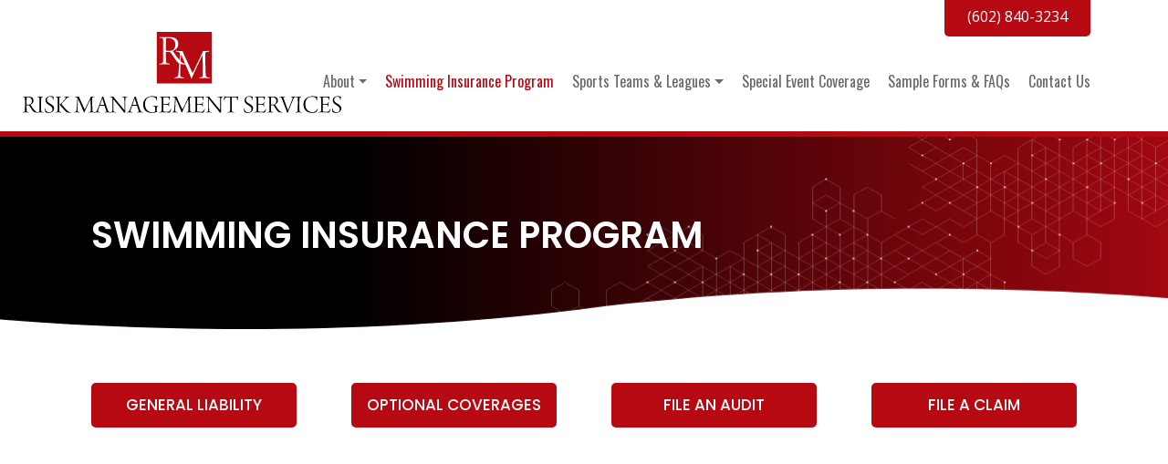

--- FILE ---
content_type: text/html; charset=UTF-8
request_url: https://rmsswimminginsurance.com/swimming-insurance-program/
body_size: 12816
content:

<!doctype html>
<html lang="en-US">
<head>
	<meta charset="UTF-8" />
	<meta name="viewport" content="width=device-width, initial-scale=1" />
	<link rel="profile" href="https://gmpg.org/xfn/11" />

	<!-- Google Fonts Embed -->
	<link rel="preconnect" href="https://fonts.googleapis.com">
	<link rel="preconnect" href="https://fonts.gstatic.com" crossorigin>
	<link href="https://fonts.googleapis.com/css2?family=Oswald&family=Poppins:wght@400;500;600;700&display=swap" rel="stylesheet">
	<link href="https://fonts.googleapis.com/css?family=Open+Sans:400,600,700,800" rel="stylesheet">

	<link rel="stylesheet" href="https://unpkg.com/aos@next/dist/aos.css" />

<!-- Google tag (gtag.js) -->
<script async src="https://www.googletagmanager.com/gtag/js?id=G-ZG90FBE9NK"></script>
<script>
 window.dataLayer = window.dataLayer || [];
 function gtag(){dataLayer.push(arguments);}
 gtag('js', new Date());
 gtag('config', 'G-ZG90FBE9NK');
</script>
	
<!-- Google tag (gtag.js) -->
<!--<script async src="https://www.googletagmanager.com/gtag/js?id=G-S7CBPVL4TD"></script>
<script>
  window.dataLayer = window.dataLayer || [];
  function gtag(){dataLayer.push(arguments);}
  gtag('js', new Date());

  gtag('config', 'G-S7CBPVL4TD');
</script>-->

<meta name="google-site-verification" content="qOLJmt_RfZR1zEZun08VTZgZT-eYDcWRiHevuuHkpI0" />	
		
	<meta name='robots' content='index, follow, max-image-preview:large, max-snippet:-1, max-video-preview:-1' />
	<style>img:is([sizes="auto" i], [sizes^="auto," i]) { contain-intrinsic-size: 3000px 1500px }</style>
	
	<!-- This site is optimized with the Yoast SEO plugin v26.1 - https://yoast.com/wordpress/plugins/seo/ -->
	<title>Swimming Insurance Program - Tempe, AZ</title>
	<meta name="description" content="We have been providing tailored insurance programs to the Nation’s leading swimming member organizations for more than 40 years." />
	<link rel="canonical" href="https://rmsswimminginsurance.com/swimming-insurance-program/" />
	<meta property="og:locale" content="en_US" />
	<meta property="og:type" content="article" />
	<meta property="og:title" content="Swimming Insurance Program - Tempe, AZ" />
	<meta property="og:description" content="We have been providing tailored insurance programs to the Nation’s leading swimming member organizations for more than 40 years." />
	<meta property="og:url" content="https://rmsswimminginsurance.com/swimming-insurance-program/" />
	<meta property="og:site_name" content="Risk Management Services" />
	<meta property="article:modified_time" content="2023-02-13T21:49:58+00:00" />
	<meta name="twitter:card" content="summary_large_image" />
	<script type="application/ld+json" class="yoast-schema-graph">{"@context":"https://schema.org","@graph":[{"@type":"WebPage","@id":"https://rmsswimminginsurance.com/swimming-insurance-program/","url":"https://rmsswimminginsurance.com/swimming-insurance-program/","name":"Swimming Insurance Program - Tempe, AZ","isPartOf":{"@id":"https://rmsswimminginsurance.com/#website"},"datePublished":"2022-06-21T21:57:59+00:00","dateModified":"2023-02-13T21:49:58+00:00","description":"We have been providing tailored insurance programs to the Nation’s leading swimming member organizations for more than 40 years.","breadcrumb":{"@id":"https://rmsswimminginsurance.com/swimming-insurance-program/#breadcrumb"},"inLanguage":"en-US","potentialAction":[{"@type":"ReadAction","target":["https://rmsswimminginsurance.com/swimming-insurance-program/"]}]},{"@type":"BreadcrumbList","@id":"https://rmsswimminginsurance.com/swimming-insurance-program/#breadcrumb","itemListElement":[{"@type":"ListItem","position":1,"name":"Home","item":"https://rmsswimminginsurance.com/"},{"@type":"ListItem","position":2,"name":"Swimming Insurance Program"}]},{"@type":"WebSite","@id":"https://rmsswimminginsurance.com/#website","url":"https://rmsswimminginsurance.com/","name":"Risk Management Services","description":"Tempe, AZ","publisher":{"@id":"https://rmsswimminginsurance.com/#organization"},"potentialAction":[{"@type":"SearchAction","target":{"@type":"EntryPoint","urlTemplate":"https://rmsswimminginsurance.com/?s={search_term_string}"},"query-input":{"@type":"PropertyValueSpecification","valueRequired":true,"valueName":"search_term_string"}}],"inLanguage":"en-US"},{"@type":"Organization","@id":"https://rmsswimminginsurance.com/#organization","name":"Risk Management Services","url":"https://rmsswimminginsurance.com/","logo":{"@type":"ImageObject","inLanguage":"en-US","@id":"https://rmsswimminginsurance.com/#/schema/logo/image/","url":"https://rmsswimminginsurance.com/wp-content/uploads/2022/06/logo.png","contentUrl":"https://rmsswimminginsurance.com/wp-content/uploads/2022/06/logo.png","width":350,"height":89,"caption":"Risk Management Services"},"image":{"@id":"https://rmsswimminginsurance.com/#/schema/logo/image/"}}]}</script>
	<!-- / Yoast SEO plugin. -->


<link rel='dns-prefetch' href='//stackpath.bootstrapcdn.com' />
<link rel='dns-prefetch' href='//kit.fontawesome.com' />
<link rel='dns-prefetch' href='//ajax.googleapis.com' />
<link rel="alternate" type="application/rss+xml" title="Risk Management Services &raquo; Feed" href="https://rmsswimminginsurance.com/feed/" />
<script type="text/javascript">
/* <![CDATA[ */
window._wpemojiSettings = {"baseUrl":"https:\/\/s.w.org\/images\/core\/emoji\/16.0.1\/72x72\/","ext":".png","svgUrl":"https:\/\/s.w.org\/images\/core\/emoji\/16.0.1\/svg\/","svgExt":".svg","source":{"concatemoji":"https:\/\/rmsswimminginsurance.com\/wp-includes\/js\/wp-emoji-release.min.js?ver=6.8.3"}};
/*! This file is auto-generated */
!function(s,n){var o,i,e;function c(e){try{var t={supportTests:e,timestamp:(new Date).valueOf()};sessionStorage.setItem(o,JSON.stringify(t))}catch(e){}}function p(e,t,n){e.clearRect(0,0,e.canvas.width,e.canvas.height),e.fillText(t,0,0);var t=new Uint32Array(e.getImageData(0,0,e.canvas.width,e.canvas.height).data),a=(e.clearRect(0,0,e.canvas.width,e.canvas.height),e.fillText(n,0,0),new Uint32Array(e.getImageData(0,0,e.canvas.width,e.canvas.height).data));return t.every(function(e,t){return e===a[t]})}function u(e,t){e.clearRect(0,0,e.canvas.width,e.canvas.height),e.fillText(t,0,0);for(var n=e.getImageData(16,16,1,1),a=0;a<n.data.length;a++)if(0!==n.data[a])return!1;return!0}function f(e,t,n,a){switch(t){case"flag":return n(e,"\ud83c\udff3\ufe0f\u200d\u26a7\ufe0f","\ud83c\udff3\ufe0f\u200b\u26a7\ufe0f")?!1:!n(e,"\ud83c\udde8\ud83c\uddf6","\ud83c\udde8\u200b\ud83c\uddf6")&&!n(e,"\ud83c\udff4\udb40\udc67\udb40\udc62\udb40\udc65\udb40\udc6e\udb40\udc67\udb40\udc7f","\ud83c\udff4\u200b\udb40\udc67\u200b\udb40\udc62\u200b\udb40\udc65\u200b\udb40\udc6e\u200b\udb40\udc67\u200b\udb40\udc7f");case"emoji":return!a(e,"\ud83e\udedf")}return!1}function g(e,t,n,a){var r="undefined"!=typeof WorkerGlobalScope&&self instanceof WorkerGlobalScope?new OffscreenCanvas(300,150):s.createElement("canvas"),o=r.getContext("2d",{willReadFrequently:!0}),i=(o.textBaseline="top",o.font="600 32px Arial",{});return e.forEach(function(e){i[e]=t(o,e,n,a)}),i}function t(e){var t=s.createElement("script");t.src=e,t.defer=!0,s.head.appendChild(t)}"undefined"!=typeof Promise&&(o="wpEmojiSettingsSupports",i=["flag","emoji"],n.supports={everything:!0,everythingExceptFlag:!0},e=new Promise(function(e){s.addEventListener("DOMContentLoaded",e,{once:!0})}),new Promise(function(t){var n=function(){try{var e=JSON.parse(sessionStorage.getItem(o));if("object"==typeof e&&"number"==typeof e.timestamp&&(new Date).valueOf()<e.timestamp+604800&&"object"==typeof e.supportTests)return e.supportTests}catch(e){}return null}();if(!n){if("undefined"!=typeof Worker&&"undefined"!=typeof OffscreenCanvas&&"undefined"!=typeof URL&&URL.createObjectURL&&"undefined"!=typeof Blob)try{var e="postMessage("+g.toString()+"("+[JSON.stringify(i),f.toString(),p.toString(),u.toString()].join(",")+"));",a=new Blob([e],{type:"text/javascript"}),r=new Worker(URL.createObjectURL(a),{name:"wpTestEmojiSupports"});return void(r.onmessage=function(e){c(n=e.data),r.terminate(),t(n)})}catch(e){}c(n=g(i,f,p,u))}t(n)}).then(function(e){for(var t in e)n.supports[t]=e[t],n.supports.everything=n.supports.everything&&n.supports[t],"flag"!==t&&(n.supports.everythingExceptFlag=n.supports.everythingExceptFlag&&n.supports[t]);n.supports.everythingExceptFlag=n.supports.everythingExceptFlag&&!n.supports.flag,n.DOMReady=!1,n.readyCallback=function(){n.DOMReady=!0}}).then(function(){return e}).then(function(){var e;n.supports.everything||(n.readyCallback(),(e=n.source||{}).concatemoji?t(e.concatemoji):e.wpemoji&&e.twemoji&&(t(e.twemoji),t(e.wpemoji)))}))}((window,document),window._wpemojiSettings);
/* ]]> */
</script>
<style id='wp-emoji-styles-inline-css' type='text/css'>

	img.wp-smiley, img.emoji {
		display: inline !important;
		border: none !important;
		box-shadow: none !important;
		height: 1em !important;
		width: 1em !important;
		margin: 0 0.07em !important;
		vertical-align: -0.1em !important;
		background: none !important;
		padding: 0 !important;
	}
</style>
<link rel='stylesheet' id='wp-block-library-css' href='https://rmsswimminginsurance.com/wp-includes/css/dist/block-library/style.min.css?ver=6.8.3' type='text/css' media='all' />
<style id='wp-block-library-theme-inline-css' type='text/css'>
.wp-block-audio :where(figcaption){color:#555;font-size:13px;text-align:center}.is-dark-theme .wp-block-audio :where(figcaption){color:#ffffffa6}.wp-block-audio{margin:0 0 1em}.wp-block-code{border:1px solid #ccc;border-radius:4px;font-family:Menlo,Consolas,monaco,monospace;padding:.8em 1em}.wp-block-embed :where(figcaption){color:#555;font-size:13px;text-align:center}.is-dark-theme .wp-block-embed :where(figcaption){color:#ffffffa6}.wp-block-embed{margin:0 0 1em}.blocks-gallery-caption{color:#555;font-size:13px;text-align:center}.is-dark-theme .blocks-gallery-caption{color:#ffffffa6}:root :where(.wp-block-image figcaption){color:#555;font-size:13px;text-align:center}.is-dark-theme :root :where(.wp-block-image figcaption){color:#ffffffa6}.wp-block-image{margin:0 0 1em}.wp-block-pullquote{border-bottom:4px solid;border-top:4px solid;color:currentColor;margin-bottom:1.75em}.wp-block-pullquote cite,.wp-block-pullquote footer,.wp-block-pullquote__citation{color:currentColor;font-size:.8125em;font-style:normal;text-transform:uppercase}.wp-block-quote{border-left:.25em solid;margin:0 0 1.75em;padding-left:1em}.wp-block-quote cite,.wp-block-quote footer{color:currentColor;font-size:.8125em;font-style:normal;position:relative}.wp-block-quote:where(.has-text-align-right){border-left:none;border-right:.25em solid;padding-left:0;padding-right:1em}.wp-block-quote:where(.has-text-align-center){border:none;padding-left:0}.wp-block-quote.is-large,.wp-block-quote.is-style-large,.wp-block-quote:where(.is-style-plain){border:none}.wp-block-search .wp-block-search__label{font-weight:700}.wp-block-search__button{border:1px solid #ccc;padding:.375em .625em}:where(.wp-block-group.has-background){padding:1.25em 2.375em}.wp-block-separator.has-css-opacity{opacity:.4}.wp-block-separator{border:none;border-bottom:2px solid;margin-left:auto;margin-right:auto}.wp-block-separator.has-alpha-channel-opacity{opacity:1}.wp-block-separator:not(.is-style-wide):not(.is-style-dots){width:100px}.wp-block-separator.has-background:not(.is-style-dots){border-bottom:none;height:1px}.wp-block-separator.has-background:not(.is-style-wide):not(.is-style-dots){height:2px}.wp-block-table{margin:0 0 1em}.wp-block-table td,.wp-block-table th{word-break:normal}.wp-block-table :where(figcaption){color:#555;font-size:13px;text-align:center}.is-dark-theme .wp-block-table :where(figcaption){color:#ffffffa6}.wp-block-video :where(figcaption){color:#555;font-size:13px;text-align:center}.is-dark-theme .wp-block-video :where(figcaption){color:#ffffffa6}.wp-block-video{margin:0 0 1em}:root :where(.wp-block-template-part.has-background){margin-bottom:0;margin-top:0;padding:1.25em 2.375em}
</style>
<style id='classic-theme-styles-inline-css' type='text/css'>
/*! This file is auto-generated */
.wp-block-button__link{color:#fff;background-color:#32373c;border-radius:9999px;box-shadow:none;text-decoration:none;padding:calc(.667em + 2px) calc(1.333em + 2px);font-size:1.125em}.wp-block-file__button{background:#32373c;color:#fff;text-decoration:none}
</style>
<style id='global-styles-inline-css' type='text/css'>
:root{--wp--preset--aspect-ratio--square: 1;--wp--preset--aspect-ratio--4-3: 4/3;--wp--preset--aspect-ratio--3-4: 3/4;--wp--preset--aspect-ratio--3-2: 3/2;--wp--preset--aspect-ratio--2-3: 2/3;--wp--preset--aspect-ratio--16-9: 16/9;--wp--preset--aspect-ratio--9-16: 9/16;--wp--preset--color--black: #000000;--wp--preset--color--cyan-bluish-gray: #abb8c3;--wp--preset--color--white: #ffffff;--wp--preset--color--pale-pink: #f78da7;--wp--preset--color--vivid-red: #cf2e2e;--wp--preset--color--luminous-vivid-orange: #ff6900;--wp--preset--color--luminous-vivid-amber: #fcb900;--wp--preset--color--light-green-cyan: #7bdcb5;--wp--preset--color--vivid-green-cyan: #00d084;--wp--preset--color--pale-cyan-blue: #8ed1fc;--wp--preset--color--vivid-cyan-blue: #0693e3;--wp--preset--color--vivid-purple: #9b51e0;--wp--preset--gradient--vivid-cyan-blue-to-vivid-purple: linear-gradient(135deg,rgba(6,147,227,1) 0%,rgb(155,81,224) 100%);--wp--preset--gradient--light-green-cyan-to-vivid-green-cyan: linear-gradient(135deg,rgb(122,220,180) 0%,rgb(0,208,130) 100%);--wp--preset--gradient--luminous-vivid-amber-to-luminous-vivid-orange: linear-gradient(135deg,rgba(252,185,0,1) 0%,rgba(255,105,0,1) 100%);--wp--preset--gradient--luminous-vivid-orange-to-vivid-red: linear-gradient(135deg,rgba(255,105,0,1) 0%,rgb(207,46,46) 100%);--wp--preset--gradient--very-light-gray-to-cyan-bluish-gray: linear-gradient(135deg,rgb(238,238,238) 0%,rgb(169,184,195) 100%);--wp--preset--gradient--cool-to-warm-spectrum: linear-gradient(135deg,rgb(74,234,220) 0%,rgb(151,120,209) 20%,rgb(207,42,186) 40%,rgb(238,44,130) 60%,rgb(251,105,98) 80%,rgb(254,248,76) 100%);--wp--preset--gradient--blush-light-purple: linear-gradient(135deg,rgb(255,206,236) 0%,rgb(152,150,240) 100%);--wp--preset--gradient--blush-bordeaux: linear-gradient(135deg,rgb(254,205,165) 0%,rgb(254,45,45) 50%,rgb(107,0,62) 100%);--wp--preset--gradient--luminous-dusk: linear-gradient(135deg,rgb(255,203,112) 0%,rgb(199,81,192) 50%,rgb(65,88,208) 100%);--wp--preset--gradient--pale-ocean: linear-gradient(135deg,rgb(255,245,203) 0%,rgb(182,227,212) 50%,rgb(51,167,181) 100%);--wp--preset--gradient--electric-grass: linear-gradient(135deg,rgb(202,248,128) 0%,rgb(113,206,126) 100%);--wp--preset--gradient--midnight: linear-gradient(135deg,rgb(2,3,129) 0%,rgb(40,116,252) 100%);--wp--preset--font-size--small: 19.5px;--wp--preset--font-size--medium: 20px;--wp--preset--font-size--large: 36.5px;--wp--preset--font-size--x-large: 42px;--wp--preset--font-size--normal: 22px;--wp--preset--font-size--huge: 49.5px;--wp--preset--spacing--20: 0.44rem;--wp--preset--spacing--30: 0.67rem;--wp--preset--spacing--40: 1rem;--wp--preset--spacing--50: 1.5rem;--wp--preset--spacing--60: 2.25rem;--wp--preset--spacing--70: 3.38rem;--wp--preset--spacing--80: 5.06rem;--wp--preset--shadow--natural: 6px 6px 9px rgba(0, 0, 0, 0.2);--wp--preset--shadow--deep: 12px 12px 50px rgba(0, 0, 0, 0.4);--wp--preset--shadow--sharp: 6px 6px 0px rgba(0, 0, 0, 0.2);--wp--preset--shadow--outlined: 6px 6px 0px -3px rgba(255, 255, 255, 1), 6px 6px rgba(0, 0, 0, 1);--wp--preset--shadow--crisp: 6px 6px 0px rgba(0, 0, 0, 1);}:where(.is-layout-flex){gap: 0.5em;}:where(.is-layout-grid){gap: 0.5em;}body .is-layout-flex{display: flex;}.is-layout-flex{flex-wrap: wrap;align-items: center;}.is-layout-flex > :is(*, div){margin: 0;}body .is-layout-grid{display: grid;}.is-layout-grid > :is(*, div){margin: 0;}:where(.wp-block-columns.is-layout-flex){gap: 2em;}:where(.wp-block-columns.is-layout-grid){gap: 2em;}:where(.wp-block-post-template.is-layout-flex){gap: 1.25em;}:where(.wp-block-post-template.is-layout-grid){gap: 1.25em;}.has-black-color{color: var(--wp--preset--color--black) !important;}.has-cyan-bluish-gray-color{color: var(--wp--preset--color--cyan-bluish-gray) !important;}.has-white-color{color: var(--wp--preset--color--white) !important;}.has-pale-pink-color{color: var(--wp--preset--color--pale-pink) !important;}.has-vivid-red-color{color: var(--wp--preset--color--vivid-red) !important;}.has-luminous-vivid-orange-color{color: var(--wp--preset--color--luminous-vivid-orange) !important;}.has-luminous-vivid-amber-color{color: var(--wp--preset--color--luminous-vivid-amber) !important;}.has-light-green-cyan-color{color: var(--wp--preset--color--light-green-cyan) !important;}.has-vivid-green-cyan-color{color: var(--wp--preset--color--vivid-green-cyan) !important;}.has-pale-cyan-blue-color{color: var(--wp--preset--color--pale-cyan-blue) !important;}.has-vivid-cyan-blue-color{color: var(--wp--preset--color--vivid-cyan-blue) !important;}.has-vivid-purple-color{color: var(--wp--preset--color--vivid-purple) !important;}.has-black-background-color{background-color: var(--wp--preset--color--black) !important;}.has-cyan-bluish-gray-background-color{background-color: var(--wp--preset--color--cyan-bluish-gray) !important;}.has-white-background-color{background-color: var(--wp--preset--color--white) !important;}.has-pale-pink-background-color{background-color: var(--wp--preset--color--pale-pink) !important;}.has-vivid-red-background-color{background-color: var(--wp--preset--color--vivid-red) !important;}.has-luminous-vivid-orange-background-color{background-color: var(--wp--preset--color--luminous-vivid-orange) !important;}.has-luminous-vivid-amber-background-color{background-color: var(--wp--preset--color--luminous-vivid-amber) !important;}.has-light-green-cyan-background-color{background-color: var(--wp--preset--color--light-green-cyan) !important;}.has-vivid-green-cyan-background-color{background-color: var(--wp--preset--color--vivid-green-cyan) !important;}.has-pale-cyan-blue-background-color{background-color: var(--wp--preset--color--pale-cyan-blue) !important;}.has-vivid-cyan-blue-background-color{background-color: var(--wp--preset--color--vivid-cyan-blue) !important;}.has-vivid-purple-background-color{background-color: var(--wp--preset--color--vivid-purple) !important;}.has-black-border-color{border-color: var(--wp--preset--color--black) !important;}.has-cyan-bluish-gray-border-color{border-color: var(--wp--preset--color--cyan-bluish-gray) !important;}.has-white-border-color{border-color: var(--wp--preset--color--white) !important;}.has-pale-pink-border-color{border-color: var(--wp--preset--color--pale-pink) !important;}.has-vivid-red-border-color{border-color: var(--wp--preset--color--vivid-red) !important;}.has-luminous-vivid-orange-border-color{border-color: var(--wp--preset--color--luminous-vivid-orange) !important;}.has-luminous-vivid-amber-border-color{border-color: var(--wp--preset--color--luminous-vivid-amber) !important;}.has-light-green-cyan-border-color{border-color: var(--wp--preset--color--light-green-cyan) !important;}.has-vivid-green-cyan-border-color{border-color: var(--wp--preset--color--vivid-green-cyan) !important;}.has-pale-cyan-blue-border-color{border-color: var(--wp--preset--color--pale-cyan-blue) !important;}.has-vivid-cyan-blue-border-color{border-color: var(--wp--preset--color--vivid-cyan-blue) !important;}.has-vivid-purple-border-color{border-color: var(--wp--preset--color--vivid-purple) !important;}.has-vivid-cyan-blue-to-vivid-purple-gradient-background{background: var(--wp--preset--gradient--vivid-cyan-blue-to-vivid-purple) !important;}.has-light-green-cyan-to-vivid-green-cyan-gradient-background{background: var(--wp--preset--gradient--light-green-cyan-to-vivid-green-cyan) !important;}.has-luminous-vivid-amber-to-luminous-vivid-orange-gradient-background{background: var(--wp--preset--gradient--luminous-vivid-amber-to-luminous-vivid-orange) !important;}.has-luminous-vivid-orange-to-vivid-red-gradient-background{background: var(--wp--preset--gradient--luminous-vivid-orange-to-vivid-red) !important;}.has-very-light-gray-to-cyan-bluish-gray-gradient-background{background: var(--wp--preset--gradient--very-light-gray-to-cyan-bluish-gray) !important;}.has-cool-to-warm-spectrum-gradient-background{background: var(--wp--preset--gradient--cool-to-warm-spectrum) !important;}.has-blush-light-purple-gradient-background{background: var(--wp--preset--gradient--blush-light-purple) !important;}.has-blush-bordeaux-gradient-background{background: var(--wp--preset--gradient--blush-bordeaux) !important;}.has-luminous-dusk-gradient-background{background: var(--wp--preset--gradient--luminous-dusk) !important;}.has-pale-ocean-gradient-background{background: var(--wp--preset--gradient--pale-ocean) !important;}.has-electric-grass-gradient-background{background: var(--wp--preset--gradient--electric-grass) !important;}.has-midnight-gradient-background{background: var(--wp--preset--gradient--midnight) !important;}.has-small-font-size{font-size: var(--wp--preset--font-size--small) !important;}.has-medium-font-size{font-size: var(--wp--preset--font-size--medium) !important;}.has-large-font-size{font-size: var(--wp--preset--font-size--large) !important;}.has-x-large-font-size{font-size: var(--wp--preset--font-size--x-large) !important;}
:where(.wp-block-post-template.is-layout-flex){gap: 1.25em;}:where(.wp-block-post-template.is-layout-grid){gap: 1.25em;}
:where(.wp-block-columns.is-layout-flex){gap: 2em;}:where(.wp-block-columns.is-layout-grid){gap: 2em;}
:root :where(.wp-block-pullquote){font-size: 1.5em;line-height: 1.6;}
</style>
<link rel='stylesheet' id='bootstrap-css-css' href='https://stackpath.bootstrapcdn.com/bootstrap/4.5.0/css/bootstrap.min.css' type='text/css' media='all' />
<link rel='stylesheet' id='titan-style-css' href='https://rmsswimminginsurance.com/wp-content/themes/titan/style.css?ver=3.2' type='text/css' media='all' />
<script type="text/javascript" src="https://ajax.googleapis.com/ajax/libs/jquery/3.3.1/jquery.min.js" id="jquery-js"></script>
<link rel="https://api.w.org/" href="https://rmsswimminginsurance.com/wp-json/" /><link rel="alternate" title="JSON" type="application/json" href="https://rmsswimminginsurance.com/wp-json/wp/v2/pages/17" /><link rel="EditURI" type="application/rsd+xml" title="RSD" href="https://rmsswimminginsurance.com/xmlrpc.php?rsd" />
<meta name="generator" content="WordPress 6.8.3" />
<link rel='shortlink' href='https://rmsswimminginsurance.com/?p=17' />
<link rel="alternate" title="oEmbed (JSON)" type="application/json+oembed" href="https://rmsswimminginsurance.com/wp-json/oembed/1.0/embed?url=https%3A%2F%2Frmsswimminginsurance.com%2Fswimming-insurance-program%2F" />
<link rel="alternate" title="oEmbed (XML)" type="text/xml+oembed" href="https://rmsswimminginsurance.com/wp-json/oembed/1.0/embed?url=https%3A%2F%2Frmsswimminginsurance.com%2Fswimming-insurance-program%2F&#038;format=xml" />
<link rel="icon" href="https://rmsswimminginsurance.com/wp-content/uploads/2022/06/cropped-favicon-32x32.png" sizes="32x32" />
<link rel="icon" href="https://rmsswimminginsurance.com/wp-content/uploads/2022/06/cropped-favicon-192x192.png" sizes="192x192" />
<link rel="apple-touch-icon" href="https://rmsswimminginsurance.com/wp-content/uploads/2022/06/cropped-favicon-180x180.png" />
<meta name="msapplication-TileImage" content="https://rmsswimminginsurance.com/wp-content/uploads/2022/06/cropped-favicon-270x270.png" />
		<style type="text/css" id="wp-custom-css">
			div#popmake-154 {
    top: 10px !important;
}

.pum-theme-65 .pum-content + .pum-close, .pum-theme-default-theme .pum-content + .pum-close {
    font-size: 30px !important;
}



@media (min-width: 992px) {
    .navbar-nav .menu-item .nav-link {
        font-size: 14px;
        font-weight: 400;
    }
}

@media (min-width: 1200px) {
    .navbar-nav .menu-item .nav-link {
        font-size: 16px;
        font-weight: 400;
    }
}		</style>
		</head>

<body class="wp-singular page-template page-template-page-templates page-template-swimming-insurance-program page-template-page-templatesswimming-insurance-program-php page page-id-17 wp-custom-logo wp-embed-responsive wp-theme-titan">

<script type="text/javascript">
	$(document).ready(function(){
		$('#nav-icon4').click(function(){
			$(this).toggleClass('open');
		});
	});
</script>
<header class="site-header">
	<nav class="navbar navbar-default navbar-expand-lg p-0">
		<div class="container mob-full-width">
			<div class="row w-100 px-0">
				<div class="col-12 col-lg-2">
					<!-- Toggle For Mobile Navigation -->
					<button class="navbar-toggler hidden-lg-up" type="button" data-toggle="collapse" data-target="#titan-nav" aria-controls="titan-nav" aria-expanded="false" aria-label="Toggle navigation">
						<div id="nav-icon4">
							<span></span>
							<span></span>
							<span></span>
						</div>
					</button>
					<!-- Brand and toggle get grouped for better mobile display -->
					<div class="brand-flex">
						<a href="https://rmsswimminginsurance.com/" class="custom-logo-link" rel="home"><img width="350" height="89" src="https://rmsswimminginsurance.com/wp-content/uploads/2022/06/logo.png" class="custom-logo" alt="Risk Manangement" decoding="async" srcset="https://rmsswimminginsurance.com/wp-content/uploads/2022/06/logo.png 350w, https://rmsswimminginsurance.com/wp-content/uploads/2022/06/logo-300x76.png 300w" sizes="(max-width: 350px) 100vw, 350px" /></a>						<a href="https://rmsswimminginsurance.com" class="custom-logo-internal"><img src="https://rmsswimminginsurance.com/wp-content/themes/titan/images/logo-internal.png"></a>
					</div>
				</div>
				<div class="col-12 col-lg-10 px-0">
					<div class="row">
						<div class="col-12 px-0">
							<div class="social-nav">
								<a href="tel:6028403234" class="social-btns d-none d-lg-inline-block">(602) 840-3234</a>
							</div>
						</div>
						<div class="col-12 mt-lg-4 pt-lg-3 px-0 menu-container">
							<div class="collapse navbar-toggleable-lg navbar-collapse justify-content-end align-items-center" id="titan-nav">
								<ul id="menu-primary-menu" class="nav navbar-nav nav-pills nav-fill"><li itemscope="itemscope" itemtype="https://www.schema.org/SiteNavigationElement" id="menu-item-35" class="menu-item menu-item-type-post_type menu-item-object-page menu-item-has-children dropdown menu-item-35 nav-item"><a title="About" href="#" data-toggle="dropdown" aria-haspopup="true" aria-expanded="false" class="dropdown-toggle nav-link" id="menu-item-dropdown-35">About</a>
<ul class="dropdown-menu" aria-labelledby="menu-item-dropdown-35" role="menu">
	<li itemscope="itemscope" itemtype="https://www.schema.org/SiteNavigationElement" id="menu-item-44" class="menu-item menu-item-type-post_type menu-item-object-page menu-item-44 nav-item"><a title="Our Company" href="https://rmsswimminginsurance.com/about/our-company/" class="dropdown-item">Our Company</a></li>
</ul>
</li>
<li itemscope="itemscope" itemtype="https://www.schema.org/SiteNavigationElement" id="menu-item-40" class="menu-item menu-item-type-post_type menu-item-object-page current-menu-item page_item page-item-17 current_page_item active menu-item-40 nav-item"><a title="Swimming Insurance Program" href="https://rmsswimminginsurance.com/swimming-insurance-program/" class="nav-link">Swimming Insurance Program</a></li>
<li itemscope="itemscope" itemtype="https://www.schema.org/SiteNavigationElement" id="menu-item-39" class="menu-item menu-item-type-post_type menu-item-object-page menu-item-has-children dropdown menu-item-39 nav-item"><a title="Sports Teams &#038; Leagues" href="#" data-toggle="dropdown" aria-haspopup="true" aria-expanded="false" class="dropdown-toggle nav-link" id="menu-item-dropdown-39">Sports Teams &#038; Leagues</a>
<ul class="dropdown-menu" aria-labelledby="menu-item-dropdown-39" role="menu">
	<li itemscope="itemscope" itemtype="https://www.schema.org/SiteNavigationElement" id="menu-item-53" class="menu-item menu-item-type-post_type menu-item-object-page menu-item-53 nav-item"><a title="General Liability" href="https://rmsswimminginsurance.com/sports-teams-leagues/general-liability/" class="dropdown-item">General Liability</a></li>
	<li itemscope="itemscope" itemtype="https://www.schema.org/SiteNavigationElement" id="menu-item-54" class="menu-item menu-item-type-post_type menu-item-object-page menu-item-54 nav-item"><a title="Participant Accident" href="https://rmsswimminginsurance.com/sports-teams-leagues/participant-accident/" class="dropdown-item">Participant Accident</a></li>
	<li itemscope="itemscope" itemtype="https://www.schema.org/SiteNavigationElement" id="menu-item-60" class="menu-item menu-item-type-post_type menu-item-object-page menu-item-60 nav-item"><a title="Sports Instructor" href="https://rmsswimminginsurance.com/sports-teams-leagues/sports-instructor/" class="dropdown-item">Sports Instructor</a></li>
	<li itemscope="itemscope" itemtype="https://www.schema.org/SiteNavigationElement" id="menu-item-56" class="menu-item menu-item-type-post_type menu-item-object-page menu-item-56 nav-item"><a title="Not for Profit Directors and Officers/Crime" href="https://rmsswimminginsurance.com/sports-teams-leagues/not-for-profit-directors-and-officers-crime/" class="dropdown-item">Not for Profit Directors and Officers/Crime</a></li>
	<li itemscope="itemscope" itemtype="https://www.schema.org/SiteNavigationElement" id="menu-item-55" class="menu-item menu-item-type-post_type menu-item-object-page menu-item-55 nav-item"><a title="Property" href="https://rmsswimminginsurance.com/sports-teams-leagues/property/" class="dropdown-item">Property</a></li>
</ul>
</li>
<li itemscope="itemscope" itemtype="https://www.schema.org/SiteNavigationElement" id="menu-item-38" class="menu-item menu-item-type-post_type menu-item-object-page menu-item-38 nav-item"><a title="Special Event Coverage" href="https://rmsswimminginsurance.com/special-event-coverage/" class="nav-link">Special Event Coverage</a></li>
<li itemscope="itemscope" itemtype="https://www.schema.org/SiteNavigationElement" id="menu-item-37" class="menu-item menu-item-type-post_type menu-item-object-page menu-item-37 nav-item"><a title="Sample Forms &#038; FAQs" href="https://rmsswimminginsurance.com/sample-forms-faqs/" class="nav-link">Sample Forms &#038; FAQs</a></li>
<li itemscope="itemscope" itemtype="https://www.schema.org/SiteNavigationElement" id="menu-item-36" class="menu-item menu-item-type-post_type menu-item-object-page menu-item-36 nav-item"><a title="Contact Us" href="https://rmsswimminginsurance.com/contact-us/" class="nav-link">Contact Us</a></li>
</ul>							<div class="mobile-buttons white-bg p-4 d-block d-lg-none">
								<a href="tel:6028403234" class="social-btns">(602) 840-3234</a>
							</div>
						</div>
					</div>
				</div>
			</div>
		</div>
	</div>
</nav>


</header>
<div class="internal-head">
  <div class="container">
    <div class="row">
      <div class="col-12" data-aos="fade-up" data-aos-duration="1000">
        <h1 class="white mb-0">SWIMMING INSURANCE PROGRAM</h1>
      </div>
    </div>
  </div>
</div>

<div class="swim-ins-program-row1">
	<div class="container">
		<div class="row">
			<div class="col-12 text-center" data-aos="fade-up" data-aos-duration="1000">
				<div class="d-flex">
					<a href="#general-liability" class="btn primary-btn">GENERAL LIABILITY</a>
					<a href="#optional-coverages" class="btn primary-btn">OPTIONAL COVERAGES</a>
					<a href="/file-an-audit" class="btn primary-btn">FILE AN AUDIT</a>
					<a href="/file-a-claim" class="btn primary-btn">FILE A CLAIM</a>
				</div>
			</div>
		</div>
	</div>
</div>

<div class="swim-ins-program-row2 primary-bg">
	<div class="container">
		<div class="row">
			<div class="col-12" data-aos="fade-up" data-aos-duration="1000">
				<p class="white mb-4">Risk Management Services (RMS) has been providing tailored and unique insurance programs to the Nation’s leading swim school and swimming member organizations for more than 40 years.</p>

				<p class="white mb-4">Having been involved in the sport of swimming for such a long period of time enables us to have detailed discussions with our partner insurance companies to clearly identify the needs of our swimming-related clients. Our general liability program was developed specifically for the swim lesson community more than 20 years ago and continues to provide broad, comprehensive, and affordable coverage for the industry.</p>

				<a href="https://submissions.nexsure.com/?portalKey=3mcHtb%2f7Lq3g3pXdXrDXA%2bnuZ8NOastRJV5FZZk6Lfc%3d&id=13" class="btn white-btn d-inline-block mr-4" target="_blank">BEGIN APPLICATION</a>
				<!--<a href="https://rmsswimminginsurance.com/wp-content/uploads/2022/11/x1882-SWIM-SCHOOL-APP-2022-23.pdf" class="btn white-btn d-inline-block" target="_blank">DOWNLOAD PDF APPLICATION</a>-->

				<p class="white mb-4 mt-4"><b>DESCRIPTION OF COVERAGE</b></p>

				<ul class="white px-4 mb-0">
					<li class="mb-3">Coverage is provided for claims of negligence against the insured(s) for bodily injury or property damage resulting from insured activities. Participant Legal Liability is included.</li>
				 	<!--<li>Limited coverage is included for Contractual Liability for claims arising from a written contract relating to insured activities. Contracts must be submitted to RMS for review.</li>-->
				</ul>

			</div>
		</div>
	</div>
</div>

<div id="general-liability" class="swim-ins-program-row3"></div>

<div class="accordion" data-aos="fade-up" data-aos-duration="1000">
	<div class="container">
		<div class="row">
			<div class="col-12">
				<h3 class="primary mb-0">GENERAL LIABILITY
					<span class="icon-arrow white float-right d-flex align-items-center justify-content-center">
						<i class="fas fa-angle-down"></i>
						<i class="fas fa-angle-up"></i>
					</span>
				</h3>
			</div>
		</div>
	</div>
</div>
<div class="panel" data-aos="fade-up" data-aos-duration="1000">
	<div class="container">
		<div class="row">
			<div class="col-12">
			<p class="mb-4"><b>LIMIT</b></p>
			<p><span class="price">$5,000,000.00</span> General Aggregate Limit Per Insured</p>

			<p><span class="price">$2,000,000.00</span> Each Occurrence (Bodily Injury and Property Damage)</p>

			<p><span class="price">$2,000,000.00</span> Products/ Completed Operations Aggregate</p>

			<p><span class="price">$2,000,000.00</span> Personal & Advertising Injury</p>

			<p><span class="price">$1,000,000.00</span> Hired & Non-Owned Auto Liability</p>

			<p><span class="price">$300,000.00</span> Damages to rented premises</p>

			<p class="mb-0"><span class="price">$250,000.00</span> Abuse or molestation per ocurrence.</p>
      <br>
      <p class="mb-0"><span class="price">$1,000,000.00</span> Molestation Annual Aggregate.</p>
			</div>
		</div>
	</div>
</div>

<div class="accordion" data-aos="fade-up" data-aos-duration="1000">
	<div class="container">
		<div class="row">
			<div class="col-12">
				<h3 class="primary mb-0">EXCESS ACCIDENT – MEDICAL/ DENTAL
					<span class="icon-arrow white float-right d-flex align-items-center justify-content-center">
						<i class="fas fa-angle-down"></i>
						<i class="fas fa-angle-up"></i>
					</span>
				</h3>
			</div>
		</div>
	</div>
</div>
<div class="panel" data-aos="fade-up" data-aos-duration="1000">
	<div class="container">
		<div class="row">
			<div class="col-12">
			<p class="mb-4"><b>LIMIT</b></p>
			<p><span class="price">$25,000.00</span> Excess Medical or Dental Coverage</p>
			<p><span class="price">$5,000.00</span> Accidental Death & Dismemberment</p>
      <p>Excess Accident or Participant Accident is included and provides secondary coverage to participants health insurance for medical bills, subject to terms and conditions of the policy.
        In the situation where the injured individual does not have insurance the accident coverage can be primary.
      </p>
			</div>
		</div>
	</div>
</div>

<div class="accordion" data-aos="fade-up" data-aos-duration="1000">
	<div class="container">
		<div class="row">
			<div class="col-12">
				<h3 class="primary mb-0">STANDARD COVERED ACTIVITIES
					<span class="icon-arrow white float-right d-flex align-items-center justify-content-center">
						<i class="fas fa-angle-down"></i>
						<i class="fas fa-angle-up"></i>
					</span>
				</h3>
			</div>
		</div>
	</div>
</div>
<div class="panel" data-aos="fade-up" data-aos-duration="1000">
	<div class="container">
		<div class="row">
			<div class="col-12">
				<ul class="px-4 mb-0">
					<li class="mb-4">Swim lessons for infants to adults. Classes will include the parents with the infants.</li>
					<li class="mb-4">Water aerobics</li>
					<li class="mb-4">Day camps/clinics involving swimming and other non-athletic activities such as crafts, etc.</li>
					<li class="mb-4">General maintenance and monitoring of pool chemicals covered for facilities that the insured owns or has a lease requirement.</li>
					<li class="mb-4">Instructor/Lifeguard/CPR certifications that follow Red Cross training</li>
					<li class="mb-4">Birthday parties (No residential parties)</li>
					<li class="mb-4">Social activities such as awards banquets, family swim days, potlucks, etc.</li>
					<li class="mb-0">Fund raising activities such as lap swims</li>
				</ul>
			</div>
		</div>
	</div>
</div>

<div class="swim-ins-program-row4">
	<div class="container">
		<div class="row">
			<div class="col-12" data-aos="fade-up" data-aos-duration="1000">
				<h3 class="white mb-4">PROGRAM REQUIREMENTS</h3>

				<ul class="white px-4 mb-5">
					<li>RMS approved Waiver release forms signed by participants (Adults) and parent/guardians.</li>
					<li>Student to Instructor ratio of no more than 8 students to 1 instructor.</li>
					<li>Has a Lifeguard on deck or lifeguard certified instructors whenever someone is in the pool.</li>
					<li>AED/oxygen, CPR masks or other state/health department required equipment must be present.</li>
					<li>Background checks are required for all staff members 18 and older</li>
          <li>Has a written abuse/molestation prevention and response plan</li>
					 <li>Instructors must be 16 and older to provide classes on their own. Instructors 15 and under can only assist.</li>
				</ul>

        <!--<ul class="white px-4 mb-5">
					<li>RMS approved Waiver release forms signed by participants (Adults) and parent/guardians.</li>
					<li>Student to Instructor ratio of no more than 8 students to 1 instructor.</li>
					<li>Lifeguard must be present at facility; this can be an instructor that is certified.</li>
					<li>AED/oxygen, CPR masks or other state/health department required equipment must be present.</li>
					<li>Background checks are required for all staff members 18 and older, as well as a written prevention and response plan.</li>
				</ul>-->

				<hr class="white">

				<h3 class="white mt-5 mb-4">PROGRAM EXCLUSIONS</h3>

				<ul class="white px-4 mb-0">
					<li>One on one lessons at private homes.</li>
					<li>Slides over 12’.</li>
					<li>All Diving Boards over 12"</li>
					<li>Water trampolines or any in water exercise equipment.</li>
					<li>Amusement Devices (including inflatables, dunk tanks, and climbing walls).</li>
					<li>Sauna/Steam Rooms.</li>
					<li>Tanning exposures.</li>
					<li>Underwater sports such as water polo, water volleyball and similar energetic team games or high-risk activities in which the participants are periodically submerged. This does not apply to swimming, swim racing, pool side/starting block dives, water aerobics, and intra-team water polo.</li>
					<li>Pool side and racing Starts for swim races in water depths of four (4) feet or less</li>
					<li>All professional services except for swim coaching of participants as well as CPR and lifeguarding training.</li>
					<li>Lifeguarding Services at residential properties.</li>
					<li>Other sports besides the swimming/water aerobics exposures. Other sport exposures (i.e. – toddler gymnastics, yoga, etc.) may be submitted for underwriting review, if the exposure is acceptable, it will be rated and added to your coverage as an endorsement.</li>
					<li>Camps/Clinics involving overnight exposure. This may be submitted for underwriting review and if acceptable it will be rated and added to your coverage as an endorsement.</li>
					<li>Construction/Renovation activities to the facility (this would be covered by a separate liability policy).</li>
					<li>Repair or Replacement of pool equipment.</li>
					<li>24/7 premises exposure for facilities that are not enclosed and locked to prevent unauthorized persons from entry or access to diving boards.</li>
					<li>Exposures from events held by outside entities utilizing a facility where the insured is required by written contract to operate or manage a facility they do not own unless option pool management coverage is purchased.</li>
					<li>Any type of physical therapy.</li>
					<li>Transportation of students whether by vehicle or on foot.</li>
				</ul>

			</div>
		</div>
	</div>
</div>

<div id="optional-coverages" class="swim-ins-program-row5 primary-bg">
	<div class="container">
		<div class="row">
			<div class="col-12" data-aos="fade-up" data-aos-duration="1000">
				<h2 class="white mb-0">OPTIONAL COVERAGES</h2>
			</div>
		</div>
	</div>
</div>

<div class="accordion" data-aos="fade-up" data-aos-duration="1000">
	<div class="container">
		<div class="row">
			<div class="col-12">
				<h3 class="primary mb-0">EXCESS LIABILITY
					<span class="icon-arrow white float-right d-flex align-items-center justify-content-center">
						<i class="fas fa-angle-down"></i>
						<i class="fas fa-angle-up"></i>
					</span>
				</h3>
			</div>
		</div>
	</div>
</div>
<div class="panel" data-aos="fade-up" data-aos-duration="1000">
  <div class="container">
  	<div class="row">
  		<div class="col-12">
  			<p class="mb-0">
          Does your facility require higher limits of insurance than the general liability program offers? We offer an additional Excess Liability option to supplement your coverage.
          When purchased in conjunction with the general liability policy, excess liability increases the policy limit to $5,000,000.00 per occurrence and $8,000,000 in the aggregate.
        </p>
  		</div>
  	</div>
  </div>
</div>

<div class="accordion" data-aos="fade-up" data-aos-duration="1000">
	<div class="container">
		<div class="row">
			<div class="col-12">
				<h3 class="primary mb-0">POOL PREMISES LIABILITY/POOL MANAGEMENT LIABILITY
					<span class="icon-arrow white float-right d-flex align-items-center justify-content-center">
						<i class="fas fa-angle-down"></i>
						<i class="fas fa-angle-up"></i>
					</span>
				</h3>
			</div>
		</div>
	</div>
</div>
<div class="panel" data-aos="fade-up" data-aos-duration="1000">
  <div class="container">
  	<div class="row">
  		<div class="col-12">
        <p class="mb-0">POOL PREMISES: If you own your pool facility or occupy a unit which you have completed tenant improvements/renovations or the only occupant of a leased facility, RMS can offer Pool Premises Liability for an additional premium. This covers you for claims not related to the swim lessons liability since there is an increase in exposure.</p>
        <br>
        <p class="mb-0">POOL MANAGEMENT: If you use a facility that also requires you to provide Lifeguard services and/or general facility clean up and/or control of chemicals on a regular basis and/or Equipment maintenance (this must be hired out, you are not covered to perform any equipment repair or replacement) this coverage is needed. Managing a facility that is not owned by you is a higher level of risk, we strongly suggest this coverage is purchased.</p><br>
			<p>EXCLUSION: All activities utilizing a diving board over 12"
			</p>
  			<!--<p class="mb-0">If you own your pool facility or occupy a unit which you have completed tenant improvements, RMS has pool premises available as an optional liability coverage. If you manage a location owned by someone else, pool management is available for an additional premium. Please note, equipment repair, replacement or general maintenance is EXCLUDED from pool management coverage.</p>-->
  		</div>
  	</div>
  </div>
</div>

<div class="accordion" data-aos="fade-up" data-aos-duration="1000">
	<div class="container">
		<div class="row">
			<div class="col-12">
				<h3 class="primary mb-0">REQUIREMENTS FOR POOL PREMISES AND POOL MANAGEMENT
					<span class="icon-arrow white float-right d-flex align-items-center justify-content-center">
						<i class="fas fa-angle-down"></i>
						<i class="fas fa-angle-up"></i>
					</span>
				</h3>
			</div>
		</div>
	</div>
</div>
<div class="panel" data-aos="fade-up" data-aos-duration="1000">
  <div class="container">
  	<div class="row">
  		<div class="col-12">
  			<ul class="px-4 mb-0">
					<li>Schools or clubs that have responsibility of operating a facility or have their own facility:</li>
					<li>All facilities must have a certified pool operator on staff or hire an outside CPO service (Certified Pool/Spa Operator designation obtained by passing the course and test produced by the National Swimming Pool Foundation)</li>
					<li>Scheduling of pool time for other organizations, lap swimming or open swims at leased facilities where they are required by contract. Organizations scheduling pool time should provide an additional insured certificate naming your club.</li>
					<li>Documented pool chemistry checks must be performed as required by the local health department.</li>
					<li>Procedures must be in place for closing and returning a pool to use following a fecal/contaminating incident</li>
					<li>A written emergency response plan must be in place to cover all foreseeable incidents, near drowning, release or spill of chemicals, medical emergency, fire, severe weather, etc.</li>
					<li>Minimum staffing levels for the facility must be in place prior to opening the facility (facility manager, assistant manager/operations/maintenance manager, lifeguard or lifeguard certified instructors that must be present to properly manage and operate the facility).</li>
					<li>All pool equipment and mechanical components must meet NSF and ANSI standards</li>
					<li>The facility must have and maintain a current operating permit from the local AHJ</li>
					<li>If insured is operating or managing a facility they do not own, a written contract must be in place clearly stating the responsibilities of the swim school and the owner of premises. It must also state that exposures related to the insured school activities will only be covered..</li>
					<li>Signage highlighting Pool Rules must clearly be posted at facility</li>
					<li>No liquor allowed at facility</li>
  			</ul>
  		</div>
  	</div>
  </div>
</div>

<div class="swim-ins-program-row6"></div>

<!--<div class="accordion" data-aos="fade-up" data-aos-duration="1000">
	<div class="container">
		<div class="row">
			<div class="col-12">
				<h3 class="primary mb-0">LIFEGUARD/ CPR CERTIFICATION PARTICIPANTS EXCESS MEDICAL/ DENTAL
					<span class="icon-arrow white float-right d-flex align-items-center justify-content-center">
						<i class="fas fa-angle-down"></i>
						<i class="fas fa-angle-up"></i>
					</span>
				</h3>
			</div>
		</div>
	</div>
</div>
<div class="panel" data-aos="fade-up" data-aos-duration="1000">
  <div class="container">
  	<div class="row">
  		<div class="col-12">
  			<p class="mb-0">Optional coverage provides secondary medical benefits coverage if a participant is injured. Employees are excluded.</p>
  		</div>
  	</div>
  </div>
</div>-->

<div class="accordion" data-aos="fade-up" data-aos-duration="1000">
	<div class="container">
		<div class="row">
			<div class="col-12">
				<h3 class="primary mb-0">WORKERS COMPENSATION
					<span class="icon-arrow white float-right d-flex align-items-center justify-content-center">
						<i class="fas fa-angle-down"></i>
						<i class="fas fa-angle-up"></i>
					</span>
				</h3>
			</div>
		</div>
	</div>
</div>
<div class="panel" data-aos="fade-up" data-aos-duration="1000">
  <div class="container">
  	<div class="row">
  		<div class="col-12">
  			<p class="mb-0">
          Workers Compensation can be a challenging coverage to purchase.
          RMS has been able to develop a program with swimming related businesses in mind.
          Our program is available in all states except North Dakota, Ohio, Wyoming, and Washington where you are required to purchase the coverage from the state.
        </p>
  		</div>
  	</div>
  </div>
</div>

<div class="accordion" data-aos="fade-up" data-aos-duration="1000">
	<div class="container">
		<div class="row">
			<div class="col-12">
				<h3 class="primary mb-0">RESIDENTIAL INSTRUCTOR LIABILITY
					<span class="icon-arrow white float-right d-flex align-items-center justify-content-center">
						<i class="fas fa-angle-down"></i>
						<i class="fas fa-angle-up"></i>
					</span>
				</h3>
			</div>
		</div>
	</div>
</div>
<div class="panel" data-aos="fade-up" data-aos-duration="1000">
  <div class="container">
  	<div class="row">
  		<div class="col-12">
  			<p>Do you have instructors providing residential lessons to clients? RMS can help you with the additional coverage you need to provide liability to your residential instructor.</p>

  			<p>Requirements:</p>

  			<ul class="px-4 mb-0">
					<li>Premium cost is per instructor</li>
					<li>Instructors must be Lifeguard certified</li>
					<li>Our residential instructor waiver must be used with client/participant</li>
					<li>Life saving devices must be present at the location, or the instructor must have their own devices at the location</li>
					<li>Abuse and molestation liability is excluded for residential instructor coverage</li>
  			</ul>
  		</div>
  	</div>
  </div>
</div>

<div class="accordion" data-aos="fade-up" data-aos-duration="1000">
	<div class="container">
		<div class="row">
			<div class="col-12">
				<h3 class="primary mb-0">CYBER LIABILITY
					<span class="icon-arrow white float-right d-flex align-items-center justify-content-center">
						<i class="fas fa-angle-down"></i>
						<i class="fas fa-angle-up"></i>
					</span>
				</h3>
			</div>
		</div>
	</div>
</div>
<div class="panel" data-aos="fade-up" data-aos-duration="1000">
  <div class="container">
  	<div class="row">
  		<div class="col-12">
  			<p class="mb-0">Cyber Liability coverage is becoming more and more of a necessity in today’s e-commerce and online world. Cyber liability insurance protects small businesses from the high cost of data breach and computer software attacks. Many small businesses utilize industry available software to run their business. Unfortunately, those systems carry very little in the way of cyber protection. Most small businesses that have experienced an attack usually go out of business shortly thereafter due to the high cost of recovery and damage to their reputation. Cyber liability offers coverage to help with those recovery expenses such as, client credit monitoring, attorney’s fees, and fines to name a few. RMS has an affordable Cyber Liability program to help you manage this exposure. Speak with one of our representatives about details.</p>
  		</div>
  	</div>
  </div>
</div>

<div class="accordion" data-aos="fade-up" data-aos-duration="1000">
	<div class="container">
		<div class="row">
			<div class="col-12">
				<h3 class="primary mb-0">PROPERTY COVERAGE / INLAND MARINE
					<span class="icon-arrow white float-right d-flex align-items-center justify-content-center">
						<i class="fas fa-angle-down"></i>
						<i class="fas fa-angle-up"></i>
					</span>
				</h3>
			</div>
		</div>
	</div>
</div>
<div class="panel" data-aos="fade-up" data-aos-duration="1000">
  <div class="container">
  	<div class="row">
  		<div class="col-12">
  			<p>
          If you own your own facility or have Retro-Fitted a leased location (adding pools and remodeling at your own expense) we recommend obtaining Property Coverage.
        </p>

  			<p class="semibold"><i>The Benefits are:</i></p>

  			<ul class="px-4 mb-0">
					<li>Replacement Cost Coverage for your Building or Tenants Improvements/Betterments and Business Personal Property.</li>
					<li>Business Income and Extra Expense which would reimburse you for lost income or extra expenses you incur because of your business being closed due to a covered loss.</li>
					<li>Property at other locations</li>
					<li>Back Up of Sewers and Drains</li>
					<li>Inland Marine coverage for computers, timing systems, lane lines, starting blocks, etc.</li>
  			</ul>
  		</div>
  	</div>
  </div>
</div>

<div class="swim-ins-program-row7">
	<div class="container">
		<div class="row" data-aos="fade-up" data-aos-duration="1000">

			<div class="col-12 col-lg-4 d-flex align-items-center">
				<div class="content">
					<h3 class="white mb-4">DO YOU NEED TO REQUEST<br class="d-none d-lg-block"> AN AUDIT OR FILE A CLAIM?</h3>
					<p class="white mb-0">If so, select one of the two buttons listed that best fit your needs to be directed to the correct form.</p>
				</div>
			</div>

			<div class="col-12 col-lg-4">
				<a href="/file-an-audit" class="link-form d-flex justify-content-center align-items-center">
					<div class="text-center">
						<h3 class="white mb-3">REQUEST<br> AN AUDIT</h3>
						<span class="icon"><i class="fa fa-plus"></i></span>
					</div>
				</a>
			</div>

			<div class="col-12 col-lg-4">
				<a href="/file-a-claim" class="link-form d-flex justify-content-center align-items-center">
					<div class="text-center">
						<h3 class="white mb-3">FILE A<br> CLAIM</h3>
						<span class="icon"><i class="fa fa-plus"></i></span>
					</div>
				</a>
			</div>

		</div>
	</div>
</div>




	<footer class="site-footer black-bg">
		<div class="container">
  <div class="row">
    <div class="col-12 footer-text text-center">
      <p class="footer-text">&copy; 2026 <a href="https://rmsswimminginsurance.com">Risk Management Services</a><span class="d-none d-lg-inline-block">&nbsp;&nbsp; | &nbsp;&nbsp;</span><br class="d-block d-lg-none"><a href="https://connectwithbest.com" target="_blank">Grow Your Online Presence with</a> <a href="https://connectwithbest.com" target="_blank">BEST Digital</a><span class="d-none d-lg-inline-block">&nbsp;&nbsp; | &nbsp;&nbsp;</span><br class="d-block d-lg-none"><a href="/terms-of-service">Terms of Service</a><span class="d-none d-lg-inline-block">&nbsp;&nbsp; | &nbsp;&nbsp;</span><br class="d-block d-lg-none"><a href="/privacy-policy">Privacy Policy</a></p>
    </div>
  </div>
</div>	</footer><!-- #colophon -->



<script type="speculationrules">
{"prefetch":[{"source":"document","where":{"and":[{"href_matches":"\/*"},{"not":{"href_matches":["\/wp-*.php","\/wp-admin\/*","\/wp-content\/uploads\/*","\/wp-content\/*","\/wp-content\/plugins\/*","\/wp-content\/themes\/titan\/*","\/*\\?(.+)"]}},{"not":{"selector_matches":"a[rel~=\"nofollow\"]"}},{"not":{"selector_matches":".no-prefetch, .no-prefetch a"}}]},"eagerness":"conservative"}]}
</script>
<script type="text/javascript" src="https://stackpath.bootstrapcdn.com/bootstrap/4.5.0/js/bootstrap.min.js" id="bootstrap-js-js"></script>
<script type="text/javascript" src="https://rmsswimminginsurance.com/wp-content/themes/titan/js/script.js" id="custom-js-js"></script>
<script type="text/javascript" src="https://kit.fontawesome.com/ce986cd428.js" id="font-awesome-js"></script>
<script type="text/javascript" src="https://rmsswimminginsurance.com/wp-content/themes/titan/js/skip-link-focus-fix.js?ver=20151215" id="titan-skip-link-focus-fix-js"></script>

<script src="https://unpkg.com/aos@next/dist/aos.js"></script>
  <script>
    AOS.init();
  </script>

<script>(function(d){var s = d.createElement("script");s.setAttribute("data-account", "xtxQ7cmQF4");s.setAttribute("src", "https://cdn.userway.org/widget.js");(d.body || d.head).appendChild(s);})(document)</script><noscript>Please ensure Javascript is enabled for purposes of <a href="https://userway.org">website accessibility</a></noscript>

</body>
</html>


--- FILE ---
content_type: text/css; charset=UTF-8
request_url: https://rmsswimminginsurance.com/wp-content/themes/titan/style.css?ver=3.2
body_size: 7363
content:
/*
Theme Name: Titan
Theme URI: https://titanwms.com
Author: Ryan Miller Front-End Developer at Titan Web Marketing Solutions
Author URI: https://titanwms.com
Description: A Gutenberg-ready bootstrap 4 theme created and modified based off of the Twenty Nineteen Theme.
Requires at least: WordPress 4.9.6
Version: 3.2
License: GNU General Public License v2 or later
License URI: LICENSE
Text Domain: titan
Tags: custom-background, custom-logo, custom-menu, featured-images, threaded-comments, translation-ready

This theme, like WordPress, is licensed under the GPL.
Use it to make something cool, have fun, and share what you've learned with others.

Titan is based on Underscores https://underscores.me/, (C) 2012-2018 Automattic, Inc and the Twenty Nineteen Theme.
Underscores is distributed under the terms of the GNU GPL v2 or later.

Titan Utilizes Reboot from Bootstrap to provide normalizing styles.
*/
/*--------------------------------------------------------------
>>> TABLE OF CONTENTS:
----------------------------------------------------------------

#Website Colors
#Typography
#Bootstrap Margin Fix
#Media
  ## Captions
  ## Galleries
#Transition Mixin and Normalizing Styles
#Header Blocks
#Footer Blocks
#Home Hero Content Block
#Home Content Blocks
#Internal Hero Content Block
#Internal Content Blocks
#Gravity Forms
#Custom Site Style by Developer

--------------------------------------------------------------*/
/*---
Website Colors
---*/
.black {
  color: #000000;
}

.gray {
  color: #67696B;
}

.ltgray {
  color: #EFEFF0;
}

.dkgray {
  color: #58595B;
}

.white {
  color: #ffffff;
}

.primary {
  color: #B60912;
}

.secondary {
  color: #0094aa;
}

.tertiary {
  color: #0094aa;
}

.primary-bg {
  background-color: #B60912;
}

.secondary-bg {
  background-color: #0094aa;
}

.tertiary-bg {
  background-color: #28B598;
}

.black-bg {
  background-color: #000000;
}

.gray-bg {
  background-color: #67696B;
}

.ltgray-bg {
  background-color: #EFEFF0;
}

.dkgray-bg {
  background-color: #58595B;
}

.white-bg {
  background-color: #ffffff;
}

.gradient-bg {
  background: rgb(0, 0, 0);
  background: -moz-linear-gradient(90deg, rgb(0, 0, 0) 33%, rgb(182, 9, 18) 100%);
  background: -webkit-linear-gradient(90deg, rgb(0, 0, 0) 33%, rgb(182, 9, 18) 100%);
  background: linear-gradient(90deg, rgb(0, 0, 0) 33%, rgb(182, 9, 18) 100%);
  filter: progid:DXImageTransform.Microsoft.gradient(startColorstr="#000000",endColorstr="#b60912",GradientType=1);
}

/*---
Typography
---*/
/* Define Fonts for the Website */
@font-face {
  font-family: "Catamaran";
  src: url("styles/fonts/catamaran/Catamaran-Regular.eot");
  src: url("styles/fonts/catamaran/Catamaran-Regular.eot?#iefix") format("embedded-opentype"), url("styles/fonts/catamaran/Catamaran-Regular.woff2") format("woff2"), url("styles/fonts/catamaran/Catamaran-Regular.woff") format("woff"), url("styles/fonts/catamaran/Catamaran-Regular.ttf") format("truetype"), url("styles/fonts/catamaran/Catamaran-Regular.svg#Catamaran-Regular") format("svg");
  font-weight: normal;
  font-style: normal;
  font-display: swap;
}
a {
  font-size: inherit;
  color: inherit;
}

a:hover {
  text-decoration: none;
  color: #B60912;
}

body {
  font-size: 10px;
  font-weight: 400;
  font-family: "Open Sans", sans-serif;
  color: #58595B;
  overflow: hidden;
}

p, .screen-reader-text, input[type=search], .tos-list, li {
  font-size: 21px;
  font-weight: 400;
  line-height: 1.2;
  font-family: "Poppins", sans-serif;
}

h1 {
  font-size: 40px;
  font-weight: 600;
  font-family: "Poppins", sans-serif;
}
h1.hero {
  font-size: 40px;
  font-weight: 600;
}

h2 {
  font-size: 34px;
  font-weight: 600;
  font-family: "Poppins", sans-serif;
}
h3 {
  font-size: 25px;
  font-weight: 600;
  font-family: "Poppins", sans-serif;
}

h4 {
  font-size: 23px;
  font-weight: 600;
  font-family: "Poppins", sans-serif;
}

.semibold {
  font-weight: 600;
}

hr.white {
  border-top: 1px solid #ffffff;
}

nav ul li {
  font-size: inherit;
}

/* Float Shadow */
.hvr-float-shadow {
  display: inline-block;
  vertical-align: middle;
  -webkit-transform: perspective(1px) translateZ(0);
  transform: perspective(1px) translateZ(0);
  box-shadow: 0 0 1px rgba(0, 0, 0, 0);
  position: relative;
  -webkit-transition-duration: 0.3s;
  transition-duration: 0.3s;
  -webkit-transition-property: transform;
  transition-property: transform;
}

.hvr-float-shadow:before {
  pointer-events: none;
  position: absolute;
  z-index: -1;
  content: "";
  top: 100%;
  left: 5%;
  height: 10px;
  width: 90%;
  opacity: 0;
  background: -webkit-radial-gradient(center, ellipse, rgba(0, 0, 0, 0.35) 0%, rgba(0, 0, 0, 0) 80%);
  background: radial-gradient(ellipse at center, rgba(0, 0, 0, 0.35) 0%, rgba(0, 0, 0, 0) 80%);
  /* W3C */
  -webkit-transition-duration: 0.3s;
  transition-duration: 0.3s;
  -webkit-transition-property: transform, opacity;
  transition-property: transform, opacity;
}

.hvr-float-shadow:hover, .hvr-float-shadow:focus, .hvr-float-shadow:active {
  -webkit-transform: translateY(-5px);
  transform: translateY(-5px);
  /* move the element up by 5px */
}

.hvr-float-shadow:hover:before, .hvr-float-shadow:focus:before, .hvr-float-shadow:active:before {
  opacity: 1;
  -webkit-transform: translateY(5px);
  transform: translateY(5px);
  /* move the element down by 5px (it will stay in place because it's attached to the element that also moves up 5px) */
}

/*---
Bootstrap Margin Fix
---*/
.row {
  margin-left: 0 !important;
  margin-right: 0 !important;
}

/*---
Media
---*/
.page-content .wp-smiley,
.entry-content .wp-smiley,
.comment-content .wp-smiley {
  border: none;
  margin-bottom: 0;
  margin-top: 0;
  padding: 0;
}

embed,
iframe,
object {
  max-width: 100%;
}

.custom-logo-link {
  display: inline-block;
}

.avatar {
  border-radius: 100%;
  display: block;
  height: 22.5px;
  min-height: inherit;
  width: 22.5px;
}

svg {
  transition: fill 120ms ease-in-out;
  fill: currentColor;
}

/*--------------------------------------------------------------
## Captions
--------------------------------------------------------------*/
.wp-caption {
  margin-bottom: 1.5rem;
}
@media only screen and (min-width: 768px) {
  .wp-caption.aligncenter {
    position: relative;
    left: calc((66.6666666667vw - 28px) / 2);
    transform: translateX(-50%);
  }
}
@media only screen and (min-width: 1200px) {
  .wp-caption.aligncenter {
    left: calc((50vw - 28px) / 2);
  }
}

.wp-caption img[class*=wp-image-] {
  display: block;
  margin-left: auto;
  margin-right: auto;
}

.wp-caption-text {
  color: #767676;
  font-size: 12px;
  margin: 0;
  padding: 15px;
  text-align: center;
}

/*--------------------------------------------------------------
## Galleries
--------------------------------------------------------------*/
.gallery {
  display: flex;
  flex-flow: row wrap;
  justify-content: center;
  margin-bottom: 1.5rem;
}

.gallery-item {
  display: inline-block;
  margin-right: 16px;
  margin-bottom: 16px;
  text-align: center;
  vertical-align: top;
  width: 100%;
}
.gallery-columns-2 .gallery-item {
  max-width: calc((100% - 16px * 1) / 2);
}
.gallery-columns-2 .gallery-item:nth-of-type(2n+2) {
  margin-right: 0;
}
.gallery-columns-3 .gallery-item {
  max-width: calc((100% - 16px * 2) / 3);
}
.gallery-columns-3 .gallery-item:nth-of-type(3n+3) {
  margin-right: 0;
}
.gallery-columns-4 .gallery-item {
  max-width: calc((100% - 16px * 3) / 4);
}
.gallery-columns-4 .gallery-item:nth-of-type(4n+4) {
  margin-right: 0;
}
.gallery-columns-5 .gallery-item {
  max-width: calc((100% - 16px * 4) / 5);
}
.gallery-columns-5 .gallery-item:nth-of-type(5n+5) {
  margin-right: 0;
}
.gallery-columns-6 .gallery-item {
  max-width: calc((100% - 16px * 5) / 6);
}
.gallery-columns-6 .gallery-item:nth-of-type(6n+6) {
  margin-right: 0;
}
.gallery-columns-7 .gallery-item {
  max-width: calc((100% - 16px * 6) / 7);
}
.gallery-columns-7 .gallery-item:nth-of-type(7n+7) {
  margin-right: 0;
}
.gallery-columns-8 .gallery-item {
  max-width: calc((100% - 16px * 7) / 8);
}
.gallery-columns-8 .gallery-item:nth-of-type(8n+8) {
  margin-right: 0;
}
.gallery-columns-9 .gallery-item {
  max-width: calc((100% - 16px * 8) / 9);
}
.gallery-columns-9 .gallery-item:nth-of-type(9n+9) {
  margin-right: 0;
}
.gallery-item:last-of-type {
  padding-right: 0;
}

.gallery-caption {
  display: block;
  font-size: 14px;
  margin: 0;
  padding: 15px;
}

.gallery-item > div > a {
  display: block;
  line-height: 0;
  box-shadow: 0 0 0 0 transparent;
}
.gallery-item > div > a:focus {
  box-shadow: 0 0 0 2px #0073aa;
}

/*-------
Transition Mixin and Normalizing Styles
-------*/
html {
  scroll-behavior: smooth;
  overflow: hidden scroll;
}

.search-submit {
  font-size: 16px;
  font-weight: 700;
  text-transform: uppercase;
  background-color: transparent;
  border-radius: 0px;
  white-space: normal;
  -webkit-transition: all 0.3s ease-in-out;
  -moz-transition: all 0.3s ease-in-out;
  -ms-transition: all 0.3s ease-in-out;
  -o-transition: all 0.3s ease-in-out;
  transition: all 0.3s ease-in-out;
  color: #ffffff;
  padding: 10px 25px;
  background-color: #B60912;
  border: solid 3px #B60912;
}
.search-submit:hover {
  background-color: transparent;
  color: #0094aa;
  border-color: #0094aa;
}

/*---
Header Blocks
---*/
/*--Dropdown Blue Box Fix--*/
.nav-pills .nav-link.active, .nav-pills .show > .nav-link {
  background-color: transparent;
}

/*--- Import Color Mixins ---*/
.black {
  color: #000000;
}

.gray {
  color: #67696B;
}

.ltgray {
  color: #EFEFF0;
}

.dkgray {
  color: #58595B;
}

.white {
  color: #ffffff;
}

.primary {
  color: #B60912;
}

.secondary {
  color: #0094aa;
}

.tertiary {
  color: #0094aa;
}

.primary-bg {
  background-color: #B60912;
}

.secondary-bg {
  background-color: #0094aa;
}

.tertiary-bg {
  background-color: #28B598;
}

.black-bg {
  background-color: #000000;
}

.gray-bg {
  background-color: #67696B;
}

.ltgray-bg {
  background-color: #EFEFF0;
}

.dkgray-bg {
  background-color: #58595B;
}

.white-bg {
  background-color: #ffffff;
}

.gradient-bg {
  background: rgb(0, 0, 0);
  background: -moz-linear-gradient(90deg, rgb(0, 0, 0) 33%, rgb(182, 9, 18) 100%);
  background: -webkit-linear-gradient(90deg, rgb(0, 0, 0) 33%, rgb(182, 9, 18) 100%);
  background: linear-gradient(90deg, rgb(0, 0, 0) 33%, rgb(182, 9, 18) 100%);
  filter: progid:DXImageTransform.Microsoft.gradient(startColorstr="#000000",endColorstr="#b60912",GradientType=1);
}

/*--- Collapse Header Navigation ---*/
img.custom-logo {
  height: auto;
  padding-top: 20px;
  padding-bottom: 20px;
}

@media (max-width: 991px) {
  .custom-logo-link {
    display: inline-block;
  }
  img.custom-logo {
    display: block;
    margin: 0 auto;
  }
  .brand-flex {
    display: flex;
    flex-grow: 1;
    justify-content: center;
  }
}
/*-------
Transition Mixin
-------*/
/*--------*/
.home .navbar {
  background: transparent;
}

.navbar {
  z-index: 10;
  padding: 0;
  /* -webkit-box-shadow: 0px 5px 30px 0px rgba(0,0,0,0.3);
  -moz-box-shadow: 0px 5px 30px 0px rgba(0,0,0,0.3);
  box-shadow: 0px 5px 30px 0px rgba(0,0,0,0.3); */
}

/*-------
Desktop
--------*/
@media (min-width: 992px) {
  .home .navbar-nav .menu-item .nav-link {
    color: #ffffff;
  }
  .navbar-nav .menu-item {
    margin-left: 20px;
  }
  .navbar-nav .menu-item.current-menu-item .nav-link, .navbar-nav .menu-item.current_page_ancestor .nav-link {
    color: #B60912;
  }
  .navbar-nav .menu-item .nav-link {
    font-size: 13px;
    font-weight: 400;
    color: #67696B;
    font-family: "Oswald", sans-serif;
    padding: 0;
    /* text-transform: uppercase; */
  }
  .navbar-nav .menu-item .nav-link:hover {
    color: #B60912;
  }
  .navbar-nav .menu-item .dropdown-menu {
    padding: 0;
    margin-top: 10px;
    background-color: #EFEFF0;
  }
  .navbar-nav .menu-item .dropdown-menu .menu-item {
    text-align: left;
    margin: 0;
  }
  .navbar-nav .menu-item .dropdown-menu .menu-item.current-menu-item .dropdown-item {
    background-color: #B60912;
    color: #ffffff;
  }
  .navbar-nav .menu-item .dropdown-menu .menu-item .dropdown-item {
    padding: 10px 20px;
    font-size: 13px;
    font-weight: 400;
    color: #67696B;
    font-family: "Oswald", sans-serif;
  }
  .navbar-nav .menu-item .dropdown-menu .menu-item .dropdown-item:active, .navbar-nav .menu-item .dropdown-menu .menu-item .dropdown-item:hover, .navbar-nav .menu-item .dropdown-menu .menu-item .dropdown-item:focus {
    background-color: #B60912;
    color: #ffffff;
  }
}
@media (min-width: 992px) and (max-width: 1199px) {
  .navbar-nav .nav-link {
    font-size: 14px;
    padding: 5px !important;
  }
  #magic-line {
    bottom: 0px;
  }
}
.navbar-nav .dropdown-menu {
  border-radius: 0;
  border: none;
  margin-top: 0;
}

.navbar-nav .show > .nav-link {
  color: #58595B;
}

/*-------
## Mobile
-------*/
@media (max-width: 991px) {
  #magic-line {
    display: none;
  }
  .navbar-nav .nav-link {
    font-size: 18px;
    font-weight: 400;
    color: #ffffff;
    text-align: center;
    border-bottom: solid 1.5px #ffffff;
    border-radius: 0px;
    text-transform: uppercase;
    font-family: "Oswald", sans-serif;
    text-align: left;
    padding: 10px 20px;
    background-color: #B60912;
  }
  .navbar-nav .nav-link:hover, .navbar-nav .active > .nav-link, .navbar-nav .nav-link.active, .navbar-nav .nav-link.show, .navbar-nav .show > .nav-link {
    color: #B60912;
    background-color: #EFEFF0;
  }
  .navbar-brand img {
    width: 100%;
    max-width: 160px;
    margin-left: auto;
    margin-right: auto;
    display: block;
  }
  .dropdown-item {
    padding: 0.25rem 1.5rem;
    background-color: transparent;
    color: #ffffff;
    text-align: center;
  }
  .navbar-brand {
    display: block;
    text-align: center;
  }
  .navbar-header {
    width: 100%;
  }
  .nav-phone {
    color: #B60912;
    font-size: 18px;
    padding-right: 15px;
    font-weight: 700;
    -webkit-transition: all 0.3s ease-in-out;
    -moz-transition: all 0.3s ease-in-out;
    -ms-transition: all 0.3s ease-in-out;
    -o-transition: all 0.3s ease-in-out;
    transition: all 0.3s ease-in-out;
  }
  .navbar-toggler {
    margin-top: 15px;
    border: none;
    position: absolute;
    right: 15px;
    z-index: 64;
  }
  .navbar-toggler:focus, .navbar-toggler:hover {
    outline: none;
  }
  #titan-nav {
    position: absolute;
    z-index: 10;
    top: -196px;
    padding-top: 45px;
    left: 0;
    transition: 0.001s;
    text-align: center;
    background-color: transparent;
    width: 100%;
  }
  /*---- Dropdown Toggle ----*/
  /* Icon 4 */
  #nav-icon4 {
    width: 25px;
    height: 20px;
    position: relative;
    -webkit-transform: rotate(0deg);
    -moz-transform: rotate(0deg);
    -o-transform: rotate(0deg);
    transform: rotate(0deg);
    -webkit-transition: 0.3s ease-in-out;
    -moz-transition: 0.3s ease-in-out;
    -o-transition: 0.3s ease-in-out;
    transition: 0.3s ease-in-out;
    cursor: pointer;
  }
  #nav-icon4 span {
    display: block;
    position: absolute;
    height: 2px;
    width: 100%;
    background: #ffffff;
    border-radius: 9px;
    opacity: 1;
    left: 0;
    -webkit-transform: rotate(0deg);
    -moz-transform: rotate(0deg);
    -o-transform: rotate(0deg);
    transform: rotate(0deg);
    -webkit-transition: 0.25s ease-in-out;
    -moz-transition: 0.25s ease-in-out;
    -o-transition: 0.25s ease-in-out;
    transition: 0.25s ease-in-out;
  }
  #nav-icon4 span:nth-child(1) {
    top: 0px;
    -webkit-transform-origin: left center;
    -moz-transform-origin: left center;
    -o-transform-origin: left center;
    transform-origin: left center;
  }
  #nav-icon4 span:nth-child(2) {
    top: 8px;
    -webkit-transform-origin: left center;
    -moz-transform-origin: left center;
    -o-transform-origin: left center;
    transform-origin: left center;
  }
  #nav-icon4 span:nth-child(3) {
    top: 16px;
    -webkit-transform-origin: left center;
    -moz-transform-origin: left center;
    -o-transform-origin: left center;
    transform-origin: left center;
  }
  #nav-icon4.open span:nth-child(1) {
    -webkit-transform: rotate(45deg);
    -moz-transform: rotate(45deg);
    -o-transform: rotate(45deg);
    transform: rotate(45deg);
    top: 0px;
    left: 0px;
  }
  #nav-icon4.open span:nth-child(2) {
    width: 0%;
    opacity: 0;
  }
  #nav-icon4.open span:nth-child(3) {
    -webkit-transform: rotate(-45deg);
    -moz-transform: rotate(-45deg);
    -o-transform: rotate(-45deg);
    transform: rotate(-45deg);
    top: 18px;
    left: 0px;
  }
}
/*--- Social Menu ---*/
.social-nav {
  display: flex;
  justify-content: flex-end;
}

.social-menu li {
  display: inline-block;
}
.social-menu li a {
  color: #0094aa;
  padding: 5px 10px;
  line-height: 0.1;
  -webkit-transition: all 0.3s ease-in-out;
  -moz-transition: all 0.3s ease-in-out;
  -ms-transition: all 0.3s ease-in-out;
  -o-transition: all 0.3s ease-in-out;
  transition: all 0.3s ease-in-out;
}
.social-menu li a:hover {
  color: #B60912;
}

.screen-reader-text {
  display: none;
}

.social-btns {
  background-color: #B60912;
  color: #ffffff;
  font-size: 16px;
  font-weight: 400;
  border-bottom-left-radius: 5px;
  border-bottom-right-radius: 5px;
  padding: 6px 25px 10px;
  margin: 0 0;
  -webkit-transition: all 0.3s ease-in-out;
  -moz-transition: all 0.3s ease-in-out;
  -ms-transition: all 0.3s ease-in-out;
  -o-transition: all 0.3s ease-in-out;
  transition: all 0.3s ease-in-out;
}
.social-btns:hover {
  background-color: #000000;
  color: #ffffff;
  text-decoration: none;
}

@media (min-width: 992px) {
  .social-menu-mob {
    display: none;
  }
}
@media (max-width: 991px) {
  .social-nav {
    justify-content: center;
    padding-bottom: 0;
  }
  .social-menu {
    display: none;
  }
  .social-menu-mob li {
    display: inline-block;
  }
  .social-menu-mob li a {
    color: #0094aa;
    padding: 5px 5px;
    line-height: 0.1;
  }
  .social-btns {
    border-radius: 0px;
    font-size: 15px;
  }
}
/*------*/
/*---
Footer Blocks
---*/
.black {
  color: #000000;
}

.gray {
  color: #67696B;
}

.ltgray {
  color: #EFEFF0;
}

.dkgray {
  color: #58595B;
}

.white {
  color: #ffffff;
}

.primary {
  color: #B60912;
}

.secondary {
  color: #0094aa;
}

.tertiary {
  color: #0094aa;
}

.primary-bg {
  background-color: #B60912;
}

.secondary-bg {
  background-color: #0094aa;
}

.tertiary-bg {
  background-color: #28B598;
}

.black-bg {
  background-color: #000000;
}

.gray-bg {
  background-color: #67696B;
}

.ltgray-bg {
  background-color: #EFEFF0;
}

.dkgray-bg {
  background-color: #58595B;
}

.white-bg {
  background-color: #ffffff;
}

.gradient-bg {
  background: rgb(0, 0, 0);
  background: -moz-linear-gradient(90deg, rgb(0, 0, 0) 33%, rgb(182, 9, 18) 100%);
  background: -webkit-linear-gradient(90deg, rgb(0, 0, 0) 33%, rgb(182, 9, 18) 100%);
  background: linear-gradient(90deg, rgb(0, 0, 0) 33%, rgb(182, 9, 18) 100%);
  filter: progid:DXImageTransform.Microsoft.gradient(startColorstr="#000000",endColorstr="#b60912",GradientType=1);
}

footer {
  padding-top: 15px;
  padding-bottom: 15px;
  background-color: #58595B;
}

.footer-text p, .footer-text .screen-reader-text, .footer-text input[type=search], .footer-text a {
  color: #ffffff;
  font-size: 13px;
  margin-bottom: 0px;
  font-family: "Catamaran";
}

/*---
Home Hero Content Block
---*/
.home .site-header {
  position: relative;
}
.home .site-header nav {
  position: absolute;
  left: 0;
  right: 0;
  top: 0;
  width: 100%;
}
.home .site-header nav .w-100 {
  border-bottom: 1px solid #ffffff;
}
.home .site-header .home-top {
  background-image: url("/wp-content/themes/titan/images/home-top.jpg");
  background-position: center;
  background-repeat: no-repeat;
  background-size: cover;
  display: flex;
  align-items: flex-end;
  height: 747px;
}
.home .site-header .home-top .hero-text {
  height: 602px;
  background-image: url("/wp-content/themes/titan/images/gradient-hero-home.svg");
  background-position: center;
  background-repeat: no-repeat;
  background-size: cover;
  padding-bottom: 140px;
}
.home .custom-logo-internal {
  display: none;
}

body:not(.home) nav {
  border-bottom: 6px solid #B60912;
}
body:not(.home) .custom-logo {
  display: none;
}
body:not(.home) .custom-logo-internal {
  display: block;
}
body:not(.home) .custom-logo-internal img {
  height: auto;
  padding-top: 20px;
  padding-bottom: 20px;
}

.brand-flex {
  margin-left: -110px;
  position: relative;
  z-index: 3;
}

/*---
Home Content Blocks
---*/
.home-row1 {
  padding: 70px 0;
}
.home-row1 p, .home-row1 .screen-reader-text, .home-row1 input[type=search] {
  padding: 0 70px;
}

.home-row2 {
  height: 441px;
  background-image: url("/wp-content/themes/titan/images/home-row2.png");
  background-position: top center;
  background-repeat: no-repeat;
  background-size: cover;
}
.home-row2 .col-12 {
  padding: 135px 100px 0;
}

.home-row3 {
  padding: 80px 0 10px;
}
.home-row3 .item {
  width: 255px;
  height: 205px;
  margin-bottom: 50px;
}
.home-row3 .item:hover h4 {
  color: #B60912;
}
.home-row3 .item h4 {
  font-size: 21px;
  font-weight: 700;
}

.home-row4 {
  padding: 90px 0 100px;
  background-image: url("/wp-content/themes/titan/images/home-row4.jpg");
  background-position: bottom center;
  background-repeat: no-repeat;
  background-size: cover;
  background-attachment: fixed;
  position: relative;
}
.home-row4:after {
  content: "";
  position: absolute;
  width: 1082px;
  height: 100%;
  top: 0;
  bottom: 0;
  left: 0;
  background-image: url("/wp-content/themes/titan/images/home-row4-gradient.svg");
  background-position: left center;
  background-repeat: no-repeat;
  background-size: cover;
}
.home-row4 .form-container {
  width: 443px;
  position: relative;
  z-index: 3;
}

.hp-icons {
  max-width: 135px;
}

.service-bg {
  background-position: center;
  background-repeat: no-repeat;
  background-size: cover;
  margin: 1.5px;
}
.service-bg.one {
  background-image: url("/wp-content/themes/titan/images/placeholder-1.jpg");
}
.service-bg.two {
  background-image: url("/wp-content/themes/titan/images/placeholder-1.jpg");
}
.service-bg.three {
  background-image: url("/wp-content/themes/titan/images/placeholder-1.jpg");
}

.color-overlay {
  min-height: 280px;
  padding: 20px;
  display: flex;
  align-items: center;
  justify-content: center;
  background-color: rgba(0, 148, 170, 0.7);
  -webkit-transition: all 0.3s ease-in-out;
  -moz-transition: all 0.3s ease-in-out;
  -ms-transition: all 0.3s ease-in-out;
  -o-transition: all 0.3s ease-in-out;
  transition: all 0.3s ease-in-out;
}
.color-overlay:hover {
  background-color: transparent;
  visibility: hidden;
}
.color-overlay:hover .service-box-text {
  display: none;
  visibility: hidden;
}

.swapping-wrapper {
  background-position: center;
  background-repeat: no-repeat;
  background-size: cover;
}
.swapping-wrapper.image-r {
  background-image: url("/wp-content/themes/titan/images/swap-image-r.png");
}
.swapping-wrapper.image-l {
  background-image: url("/wp-content/themes/titan/images/swap-image-l.png");
}
@media (max-width: 991px) {
  .swapping-wrapper.image-r, .swapping-wrapper.image-l {
    background-image: none;
  }
}
@media (min-width: 992px) {
  .swapping-wrapper img {
    display: none !important;
  }
}

/*---
Home Bottom Blocks
---*/
.home-bot {
  background-image: url("/wp-content/themes/titan/images/home-bot.jpg");
  background-position: center;
  background-repeat: no-repeat;
  background-size: cover;
  display: flex;
  align-items: center;
  min-height: 240px;
  padding-top: 40px;
  padding-bottom: 40px;
}

/*---
Internal Hero Content Block
---*/
.internal-head {
  background-image: url("/wp-content/themes/titan/images/internal-head.png");
  background-position: bottom center;
  background-repeat: no-repeat;
  background-size: cover;
  display: flex;
  align-items: center;
  min-height: 215px;
  padding-top: 40px;
  padding-bottom: 40px;
  position: relative;
  z-index: 2;
}

/*---
Internal Content Blocks
---*/
.our-company-row1 {
  padding: 80px 0 90px;
}
.our-company-row1 p, .our-company-row1 .screen-reader-text, .our-company-row1 input[type=search] {
  padding: 0 13px;
}

.our-company-row2 {
  position: relative;
}
.our-company-row2 .primary-bg {
  position: relative;
}
.our-company-row2 .primary-bg:after {
  position: absolute;
  content: "";
  background-image: url("/wp-content/themes/titan/images/our-company-red.png");
  background-position: left center;
  background-repeat: no-repeat;
  background-size: cover;
  top: 0;
  right: 0;
  bottom: 0;
  width: 53px;
  margin-right: -53px;
  z-index: 1;
}
.our-company-row2 .img-container {
  height: 516px;
  background-image: url("/wp-content/themes/titan/images/our-company-row2.jpg");
  background-position: center;
  background-repeat: no-repeat;
  background-size: cover;
}
.our-company-row2 .container {
  position: absolute;
  z-index: 3;
  left: 0;
  right: 0;
  top: 0;
  bottom: 0;
  height: 100%;
}
.our-company-row2 .container .row,
.our-company-row2 .container .text-content {
  height: 100%;
}
.our-company-row2 .container .text-content div {
  padding-right: 15px;
}

.our-company-row3,
.our-company-row4,
.our-company-row5,
.our-company-row6,
.our-company-row7 {
  padding: 70px 0;
}
.our-company-row3 ul li,
.our-company-row4 ul li,
.our-company-row5 ul li,
.our-company-row6 ul li,
.our-company-row7 ul li {
  font-weight: 600;
}

.swim-ins-program-row1 {
  padding: 55px 0;
}
.swim-ins-program-row1 .d-flex {
  -ms-flex-pack: space-between !important;
  justify-content: space-between !important;
}
.swim-ins-program-row1 .btn {
  width: 225px;
  padding: 10px 0;
}

.swim-ins-program-row2 {
  padding: 100px 0;
}

.swim-ins-program-row3 {
  height: 425px;
  background-image: url("/wp-content/themes/titan/images/swim-ins-program-row3.jpg");
  background-position: center;
  background-repeat: no-repeat;
  background-size: cover;
  background-attachment: fixed;
}

.swim-ins-program-row4 {
  padding: 70px 0 80px;
  background-image: url("/wp-content/themes/titan/images/swim-ins-program-row4.jpg");
  background-position: center;
  background-repeat: no-repeat;
  background-size: cover;
}

/* Style the buttons that are used to open and close the accordion panel */
.accordion {
  background-color: #EFEFF0;
  border-top: 1px solid #CED0D1;
  border-bottom: 1px solid #CED0D1;
  border-left: none !important;
  border-right: none !important;
  cursor: pointer;
  padding: 8.5px 20px;
  width: 100%;
  text-align: left;
  outline: none;
  transition: 0.4s;
}
.accordion:hover {
  background-color: #B60912;
}
.accordion:hover h3,
.accordion:hover svg {
  color: #ffffff;
}
.accordion svg {
  color: #B60912;
}
.accordion .fa-angle-down {
  display: none;
}
.accordion.active .fa-angle-down {
  display: block;
}
.accordion.active .fa-angle-up {
  display: none;
}

/* Style the accordion panel. Note: hidden by default */
.panel {
  padding: 0 20px;
  background-color: white;
  max-height: 0;
  overflow: hidden;
  transition: max-height 0.2s ease-out;
}
.panel .col-12 {
  padding: 30px 15px;
}
.panel .col-12 .price {
  width: 340px;
  display: inline-block;
}

.swim-ins-program-row5 {
  border-top: 1px solid #ffffff;
  padding: 65px 0;
}

.swim-ins-program-row6 {
  height: 425px;
  background-image: url("/wp-content/themes/titan/images/swim-ins-program-row5.jpg");
  background-position: center;
  background-repeat: no-repeat;
  background-size: cover;
  background-attachment: fixed;
}

.swim-ins-program-row7 {
  background-image: url("/wp-content/themes/titan/images/swim-ins-program-row7.jpg");
  background-position: top center;
  background-repeat: no-repeat;
  background-size: cover;
  padding: 55px 0;
}
.swim-ins-program-row7 .link-form {
  width: 295px;
  height: 295px;
  border: 3px solid #ffffff;
  border-radius: 13px;
}
.swim-ins-program-row7 .link-form:hover {
  background-color: #B60912;
  border: 3px solid #B60912;
}
.swim-ins-program-row7 .icon {
  width: 20px;
  height: 20px;
  border: 1px solid #ffffff;
  display: block;
  line-height: 18px;
  text-align: center;
  margin: 0 auto;
  border-radius: 100%;
}
.swim-ins-program-row7 .icon .fa-plus {
  color: #ffffff;
}
.swim-ins-program-row7 .content h3 {
  position: relative;
  padding-top: 30px;
}
.swim-ins-program-row7 .content h3:before {
  position: absolute;
  content: "";
  top: 0;
  left: 0;
  background-color: #ffffff;
  width: 85px;
  height: 3px;
}

.general-row1 {
  position: relative;
  height: 780px;
  margin-top: -65px;
}
.general-row1 .img-container {
  height: 780px;
  background-image: url("/wp-content/themes/titan/images/general-row1.jpg");
  background-position: top center;
  background-repeat: no-repeat;
  background-size: cover;
}
.general-row1 .container {
  position: absolute;
  top: 0;
  left: 0;
  right: 0;
  margin-left: auto;
  margin-right: auto;
}
.general-row1 .container,
.general-row1 .container .row,
.general-row1 .container .col-12 {
  height: 100%;
}
.general-row1 .text-content div {
  padding-right: 50px;
}

.general-row2 {
  padding: 40px 0;
}

.general-row3,
.general-row4,
.general-row5 {
  padding: 80px 0 90px;
  background-position: center;
  background-repeat: no-repeat;
  background-size: cover;
  background-attachment: fixed;
}

td.title-note {
  text-align: left !important;
}

.general-row3 {
  background-image: url("/wp-content/themes/titan/images/general-row3.jpg");
}

.general-row4 {
  background-image: url("/wp-content/themes/titan/images/general-row4.jpg");
}

.general-row5 {
  background-image: url("/wp-content/themes/titan/images/general-row5.jpg");
}

.general-row6 {
  padding: 70px 0 80px;
}
.general-row6 .btn {
  min-width: 225px;
}
.general-row6 a:not(.btn):hover {
  color: #000000;
}

.participant-accident-row1 {
  padding: 230px 0 80px;
  background-image: url("/wp-content/themes/titan/images/participant-accident-row1.jpg");
  background-position: center;
  background-repeat: no-repeat;
  background-size: cover;
  margin-top: -65px;
}

.property-row1 {
  padding: 70px 0 80px;
}

.property-row2 {
  padding: 130px 0 90px;
  background-image: url("/wp-content/themes/titan/images/property-row2.jpg");
  background-position: center;
  background-repeat: no-repeat;
  background-size: cover;
  background-attachment: fixed;
}

.property-row3 {
  padding: 70px 0 80px;
}
.property-row3 h3 a:hover {
  color: #000000;
}

.special-event-row1,
.special-event-row3 {
  padding: 60px 0 70px;
}

.special-event-row2 {
  padding: 120px 0 130px;
  background-image: url("/wp-content/themes/titan/images/special-event-row2.jpg");
  background-position: center;
  background-repeat: no-repeat;
  background-size: cover;
  background-attachment: fixed;
}

.special-event-row3 a:not(.btn):hover {
  color: #000000;
}

.instructor-row1 {
  padding: 160px 0 80px;
  background-image: url("/wp-content/themes/titan/images/instructor-row1.jpg");
  background-position: top center;
  background-repeat: no-repeat;
  background-size: cover;
  margin-top: -80px;
}
.instructor-row1 .btn.primary-btn:hover {
  background-color: #ffffff;
  color: #B60912;
}

.instructor-row2 {
  padding: 70px 0 70px;
}
.instructor-row2 .d-flex:not(.img-container) {
  gap: 30px;
}
.instructor-row2 .item {
  width: 160px;
}
.instructor-row2 .item .img-container {
  width: 100px;
  height: 100px;
  margin: auto;
}
.instructor-row2 .item p span, .instructor-row2 .item .screen-reader-text span, .instructor-row2 .item input[type=search] span {
  font-size: 12px;
  font-weight: 400;
}

.instructor-row3 {
  padding: 40px 0;
}

.instructor-row4 {
  padding: 70px 0 40px;
}
.instructor-row4 .table-container table {
  width: 100%;
  font-size: 16px;
  font-family: "Poppins", sans-serif;
}
.instructor-row4 .table-container table thead tr th:first-child {
  border: 0;
}
.instructor-row4 .table-container table tbody td.cl1 {
  text-align: right;
}
.instructor-row4 .table-container table th, .instructor-row4 .table-container table td {
  border: 2px solid #CED0D1;
  text-align: center;
  padding: 20px;
}

.instructor-row5,
.instructor-row5 .img-container,
.instructor-row5 .container,
.instructor-row5 .container .row,
.instructor-row5 .container .row .col-12 {
  height: 805px;
}

.instructor-row6,
.instructor-row6 .img-container,
.instructor-row6 .container,
.instructor-row6 .container .row,
.instructor-row6 .container .row .col-12 {
  height: 650px;
}

.instructor-row5,
.instructor-row6 {
  position: relative;
}
.instructor-row5 .img-container,
.instructor-row6 .img-container {
  background-position: center;
  background-repeat: no-repeat;
  background-size: cover;
}
.instructor-row5 .container,
.instructor-row6 .container {
  position: absolute;
  top: 0;
  bottom: 0;
  left: 0;
  right: 0;
  margin-left: auto;
  margin-right: auto;
}

.instructor-row5 .img-container {
  background-image: url("/wp-content/themes/titan/images/instructor-row5.jpg");
}
.instructor-row5 .text-content div {
  padding-right: 50px;
}

.instructor-row6 .img-container {
  background-image: url("/wp-content/themes/titan/images/instructor-row6.jpg");
}
.instructor-row6 .text-content div {
  padding-left: 50px;
}

.instructor-row7 {
  padding: 70px 0 80px;
}
.instructor-row7 p.semibold a, .instructor-row7 .semibold.screen-reader-text a, .instructor-row7 input.semibold[type=search] a {
  font-size: 25px;
  font-style: normal;
}
.instructor-row7 p.semibold a:hover, .instructor-row7 .semibold.screen-reader-text a:hover, .instructor-row7 input.semibold[type=search] a:hover {
  color: #000000;
}

.directors-row1 {
  padding: 70px 0 80px;
}

.directors-row2 {
  padding: 90px 0 100px;
  background-image: url("/wp-content/themes/titan/images/directors-row2.jpg");
  background-position: center;
  background-repeat: no-repeat;
  background-size: cover;
  background-attachment: fixed;
}

.directors-row3,
.directors-row4 {
  padding: 40px 0;
}

.directors-item {
  padding: 30px 0 40px;
}
.directors-item p span.semibold, .directors-item .screen-reader-text span.semibold, .directors-item input[type=search] span.semibold {
  width: 160px;
}
.directors-item p span.rate, .directors-item .screen-reader-text span.rate, .directors-item input[type=search] span.rate, .directors-item p span.semibold, .directors-item .screen-reader-text span.semibold, .directors-item input[type=search] span.semibold {
  display: inline-block;
  vertical-align: top;
}

.contact-row1 {
  padding: 90px 0;
}
.contact-row1 .text-content .content {
  width: 350px;
}

.contact-row2 {
  padding: 90px 0;
  background-image: url("/wp-content/themes/titan/images/contact-row1.jpg");
  background-position: center;
  background-repeat: no-repeat;
  background-size: cover;
  background-attachment: fixed;
}
.contact-row2 .gform_wrapper {
  margin: 0 auto !important;
  width: 540px;
}
.contact-row2 .gform_wrapper .gform_footer input.button {
  width: 200px;
  background-color: #B60912;
  color: #ffffff;
}
.contact-row2 .gform_wrapper .gform_footer input.button:hover {
  background-color: #ffffff;
  color: #B60912;
}

.sample-form-row1 .border-top {
  border-top: 1px solid rgb(103, 105, 107) !important;
}

.sample-form-row2 {
  padding: 40px 0;
}

.faq-item {
  padding: 50px 0 60px;
}
.faq-item .icon {
  width: 63px;
  height: 63px;
  line-height: 63px;
}
.faq-item .icon,
.faq-item .content {
  display: inline-block;
  vertical-align: top;
}
.faq-item .content {
  width: 90%;
  margin-left: 2%;
}

.audits-row1 {
  padding: 90px 0 0;
}

.audits-row2 {
  padding: 150px 0 60px;
  margin-top: -90px;
}

.team-bt {
  margin-top: 30px;
  margin-bottom: 30px;
}

/*---
Internal Bottom Blocks
---*/
/*---
Custom CSS by Developer
---*/
.title-1, .title-2, .title-3 {
  border: 2px solid #ffffff;
}

p.info, .info.screen-reader-text, input.info[type=search] {
  font-size: 21px;
  font-family: "Poppins", sans-serif;
}

h4.camps-p, .teams-p, .sports-p {
  font-size: 20px;
  font-weight: bold;
  color: #ffffff;
  margin-bottom: 29px;
  margin-top: 15px;
}

/*---
Custom CSS by Developer
---*/
/*---
Gravity Forms
---*/
.gform_wrapper {
  margin: 0 !important;
  position: relative;
  z-index: 3;
  width: 443px;
}
.gform_wrapper ::placeholder { /* Chrome, Firefox, Opera, Safari 10.1+ */
  color: #ffffff;
  opacity: 1; /* Firefox */
}
.gform_wrapper :-ms-input-placeholder { /* Internet Explorer 10-11 */
  color: #ffffff;
}
.gform_wrapper ::-ms-input-placeholder { /* Microsoft Edge */
  color: #ffffff;
}

.gform_wrapper input:not([type=radio]):not([type=checkbox]):not([type=submit]):not([type=button]):not([type=image]):not([type=file]), .gform_wrapper textarea {
  border-radius: 0;
  border: none;
  background-color: transparent;
  border-bottom: 2px solid #ffffff;
  outline: none;
  padding: 20px 0;
  font-size: 21px !important;
  font-weight: 400 !important;
  font-family: "Poppins", sans-serif !important;
  color: #ffffff !important;
}

body .gform_wrapper .top_label div.ginput_container {
  margin-top: 0px !important;
}

.gform_wrapper textarea {
  margin-top: 12px;
  height: 110px !important;
}

body .gform_wrapper ul li.gfield {
  margin-top: 7px !important;
}

.gform_wrapper .gform_footer {
  text-align: center;
  margin-top: 10px !important;
  padding-bottom: 0px !important;
  justify-content: center;
}

.gform_wrapper .gform_footer input.button {
  font-size: 17px !important;
  font-weight: 500 !important;
  font-family: "Poppins", sans-serif !important;
  border: 2px solid transparent;
  border-radius: 5px;
  white-space: normal;
  padding: 10px 25px;
  -webkit-transition: all 0.3s ease-in-out;
  -moz-transition: all 0.3s ease-in-out;
  -ms-transition: all 0.3s ease-in-out;
  -o-transition: all 0.3s ease-in-out;
  transition: all 0.3s ease-in-out;
  background-color: #ffffff;
  color: #B60912;
  padding: 10px 25px 8px;
  text-transform: uppercase;
  margin-bottom: 0 !important;
}
.gform_wrapper .gform_footer input.button:hover {
  background-color: #000000;
  color: #ffffff;
}

/* Chrome Width Issue */
.gform_wrapper.gf_browser_chrome .gform_body {
  width: 100% !important;
}

@media (max-width: 640px) {
  .gform_wrapper select {
    min-height: 2.5rem !important;
    padding: 5px 4px !important;
  }
}
/*---
Custom Site Styles by Developer
---*/
.page-template-claims .gform_wrapper,
.popmake-content .gform_wrapper {
  width: 100%;
}
.page-template-claims .gform_wrapper ::placeholder,
.popmake-content .gform_wrapper ::placeholder { /* Chrome, Firefox, Opera, Safari 10.1+ */
  color: #67696B;
  opacity: 1; /* Firefox */
}
.page-template-claims .gform_wrapper :-ms-input-placeholder,
.popmake-content .gform_wrapper :-ms-input-placeholder { /* Internet Explorer 10-11 */
  color: #67696B;
}
.page-template-claims .gform_wrapper ::-ms-input-placeholder,
.popmake-content .gform_wrapper ::-ms-input-placeholder { /* Microsoft Edge */
  color: #67696B;
}
.page-template-claims .gform_wrapper.gravity-theme select,
.page-template-claims .gform_wrapper input:not([type=radio]):not([type=checkbox]):not([type=submit]):not([type=button]):not([type=image]):not([type=file]), .page-template-claims .gform_wrapper textarea,
.popmake-content .gform_wrapper.gravity-theme select,
.popmake-content .gform_wrapper input:not([type=radio]):not([type=checkbox]):not([type=submit]):not([type=button]):not([type=image]):not([type=file]),
.popmake-content .gform_wrapper textarea {
  border: 2px solid #B9BBBD !important;
  color: #67696B !important;
  padding: 10px 20px !important;
}
.page-template-claims .gform_button_select_files,
.page-template-claims .gform_wrapper.gravity-theme select,
.popmake-content .gform_button_select_files,
.popmake-content .gform_wrapper.gravity-theme select {
  font-size: 21px !important;
  font-weight: 400 !important;
  font-family: "Poppins", sans-serif, sans-serif !important;
  outline: none;
  -webkit-appearance: none;
  -moz-appearance: none;
  appearance: none;
}
.page-template-claims .instruction,
.popmake-content .instruction {
  display: none;
}
.page-template-claims .gform_wrapper .gfield_required .gfield_required_text,
.popmake-content .gform_wrapper .gfield_required .gfield_required_text {
  display: none;
}
.page-template-claims .gform_wrapper .gform_footer,
.popmake-content .gform_wrapper .gform_footer {
  justify-content: left;
}
.page-template-claims .gform_wrapper .gform_footer input.button,
.popmake-content .gform_wrapper .gform_footer input.button {
  background-color: #B60912;
  color: #ffffff;
}
.page-template-claims .gform_wrapper .gform_footer input.button:hover,
.popmake-content .gform_wrapper .gform_footer input.button:hover {
  background-color: #000000;
}
.page-template-claims .gfield_price #input_2_7,
.popmake-content .gfield_price #input_2_7 {
  border: 0 !important;
  padding: 0;
}
.page-template-claims .gform_wrapper.gravity-theme .gfield_label,
.popmake-content .gform_wrapper.gravity-theme .gfield_label {
  display: inline-block;
  font-size: 21px;
  font-weight: 700;
  margin-bottom: 8px;
  padding: 0;
  font-style: italic;
}
.page-template-claims .gform_drop_instructions,
.page-template-claims .gform_fileupload_rules,
.popmake-content .gform_drop_instructions,
.popmake-content .gform_fileupload_rules {
  display: none;
}
.page-template-claims .gform_button_select_files,
.popmake-content .gform_button_select_files {
  border: 0;
  outline: none;
  width: 160px;
  padding: 5px 20px;
  border-radius: 20px;
  margin-top: 20px;
}

.pum-container .pum-content + .pum-close {
  outline: none !important;
  font-weight: 400 !important;
  font-family: "Poppins", sans-serif, sans-serif !important;
}

.gform_wrapper.gravity-theme .ginput_container_date input {
  width: 100% !important;
}
.gform_wrapper.gravity-theme .gform_drop_area {
  background: transparent;
  border: none;
  padding: 0;
  text-align: left;
}

/*--- Buttons ---*/
.btn {
  font-size: 17px;
  font-weight: 500;
  font-family: "Poppins", sans-serif;
  background-color: transparent;
  border: 2px solid transparent;
  border-radius: 5px;
  white-space: normal;
  padding: 10px 25px;
  box-shadow: none !important;
  -webkit-transition: all 0.3s ease-in-out;
  -moz-transition: all 0.3s ease-in-out;
  -ms-transition: all 0.3s ease-in-out;
  -o-transition: all 0.3s ease-in-out;
  transition: all 0.3s ease-in-out;
}
.btn.transparent-btn {
  border: 2px solid #ffffff;
  color: #ffffff;
}
.btn.transparent-btn:hover {
  color: #B60912;
  background-color: #ffffff;
}
.btn.primary-btn {
  color: #ffffff;
  background-color: #B60912;
}
.btn.primary-btn:hover {
  background-color: #000000;
  color: #ffffff;
}
.btn.secondary-btn {
  color: #ffffff;
  background-color: #0094aa;
}
.btn.secondary-btn:hover {
  background-color: #ffffff;
  color: #0094aa;
}
.btn.white-btn {
  background-color: #ffffff;
  color: #B60912;
}
.btn.white-btn:hover {
  color: #ffffff;
  background-color: #000000;
}

/*------*/
@media only screen and (max-width: 1280px) {
  .brand-flex {
    margin-left: -75px;
  }
}
@media only screen and (max-width: 1180px) {
  .navbar-nav .menu-item {
    margin-left: 5px;
  }
  .brand-flex {
    margin-left: -120px;
  }
  .brand-flex img {
    width: 270px;
    padding-top: 45px;
  }
  .audits-row1 .img-container img {
    width: 100%;
  }
  .audits-row1 {
    padding: 90px 0 90px;
  }
  .audits-row2 {
    padding: 50px 0 60px;
    margin-top: 0;
  }
  .swim-ins-program-row1 .d-flex {
    flex-wrap: wrap;
    -ms-flex-pack: center !important;
    justify-content: center !important;
    gap: 20px;
  }
}
@media only screen and (max-width: 1024px) {
  .brand-flex {
    margin-left: -20px;
  }
  .brand-flex img {
    padding-top: 15px;
  }
  .menu-container {
    padding-bottom: 15px;
  }
  .menu-container .navbar-toggleable-lg {
    margin-top: 45px !important;
  }
}
@media only screen and (max-width: 991px) {
  .brand-flex {
    margin-left: 0;
  }
  .brand-flex img {
    padding-top: 65px;
  }
  .navbar-nav .menu-item {
    margin: 0;
  }
  .social-btns {
    border-radius: 0px;
    font-size: 16px;
    padding: 10px 25px 11px;
  }
  .menu-container {
    padding-bottom: 0;
  }
  .home .site-header nav .w-100 {
    width: 90% !important;
    margin: 0 auto !important;
  }
  .navbar-nav .dropdown-menu {
    padding: 0;
  }
  .navbar-nav .dropdown-menu .active .dropdown-item {
    background-color: #EFEFF0;
    color: #B60912;
  }
  .navbar-nav .dropdown-menu .dropdown-item {
    background-color: #B60912;
    padding: 10px 35px;
    text-align: left;
    font-family: "Oswald", sans-serif;
    border-bottom: 2px solid #ffffff;
    white-space: unset;
  }
  .navbar-nav .dropdown-menu .dropdown-item:hover {
    background-color: #EFEFF0;
    color: #B60912;
  }
  body:not(.home) #nav-icon4 span {
    background: #B60912;
  }
  body:not(.home) #titan-nav {
    padding-top: 110px;
  }
  .home-row1 p, .home-row1 .screen-reader-text, .home-row1 input[type=search],
.our-company-row1 p,
.our-company-row1 .screen-reader-text,
.our-company-row1 input[type=search] {
    padding: 0 0;
  }
  .home-row2 .col-12 {
    padding: 135px 0 0;
  }
  .site-footer p, .site-footer .screen-reader-text, .site-footer input[type=search] {
    line-height: 2;
  }
  .our-company-row2 {
    background-color: #B60912;
  }
  .our-company-row2 .container-fluid {
    display: none;
  }
  .our-company-row2 .container {
    position: relative;
    padding: 60px 0;
  }
  .our-company-row2 .container .text-content div {
    padding-right: 0;
  }
  h1 {
    font-size: 22px;
  }
  h1 br {
    display: none;
  }
  h2 {
    font-size: 28px;
  }
  p, .screen-reader-text, input[type=search], .tos-list, li {
    font-size: 16px;
  }
  .home .site-header .home-top {
    height: 600px;
  }
  .home .site-header .home-top .container {
    padding-right: 0;
    padding-left: 0;
  }
  .home .site-header .home-top h1.hero {
    font-size: 36px;
  }
  .home .site-header .home-top .hero-text {
    padding-bottom: 70px;
  }
  .home-row4 .form-container,
.home-row4 .gform_wrapper {
    width: 100%;
  }
  .swim-ins-program-row3,
.swim-ins-program-row6 {
    background-attachment: unset;
    height: 230px;
  }
  .swim-ins-program-row2 .btn,
.directors-row1 .btn {
    display: block !important;
    width: 100%;
    margin-bottom: 30px;
  }
  .swim-ins-program-row7 {
    text-align: center;
  }
  .swim-ins-program-row7 .content h3:before {
    left: 0;
    right: 0;
    margin-left: auto;
    margin-right: auto;
  }
  .swim-ins-program-row7 .link-form {
    margin: 30px auto;
  }
  .accordion h3 {
    font-size: 18px;
  }
  .accordion svg {
    position: absolute;
    top: 0;
    right: 0;
    bottom: 0;
    margin-bottom: auto;
    margin-top: auto;
  }
  .panel .col-12 .price {
    width: auto;
    display: block;
  }
  .general-row1 {
    padding: 130px 0 0;
    height: auto;
  }
  .general-row1 .container {
    position: unset;
  }
  .general-row1 .container,
.general-row1 .container .row,
.general-row1 .container .col-12 {
    height: auto;
  }
  .general-row1 .text-content div {
    padding-right: 0;
    padding-bottom: 100px;
  }
  .general-row1 .img-container {
    height: 700px;
  }
  .general-row6 a:not(.btn) {
    line-height: 2;
  }
  .general-row3,
.general-row4,
.general-row5,
.property-row2,
.special-event-row2,
.directors-row2,
.contact-row2 {
    background-attachment: unset;
  }
  .participant-accident-row1 {
    padding: 130px 0 80px;
  }
  .instructor-row5,
.instructor-row5 .container,
.instructor-row5 .container .row,
.instructor-row5 .container .row .col-12,
.instructor-row6,
.instructor-row6 .container,
.instructor-row6 .container .row,
.instructor-row6 .container .row .col-12 {
    height: auto;
  }
  .instructor-row5 .container,
.instructor-row6 .container {
    position: unset;
  }
  .instructor-row5 .img-container {
    height: 505px;
  }
  .instructor-row5 .text-content div {
    padding-top: 80px;
    padding-bottom: 80px;
    padding-right: 0;
  }
  .instructor-row6 .img-container {
    height: 450px;
  }
  .instructor-row6 .text-content div {
    padding-top: 80px;
    padding-bottom: 80px;
    padding-left: 0;
  }
  .instructor-row7 p.semibold a, .instructor-row7 .semibold.screen-reader-text a, .instructor-row7 input.semibold[type=search] a {
    font-size: 18px;
  }
  .table-container-mobile h3 {
    font-size: 20px;
  }
  .instructor-row1 {
    background-position: left center;
  }
  .directors-item p span.semibold, .directors-item .screen-reader-text span.semibold, .directors-item input[type=search] span.semibold {
    width: auto;
  }
  .directors-item p span.semibold, .directors-item .screen-reader-text span.semibold, .directors-item input[type=search] span.semibold, .directors-item p span.rate, .directors-item .screen-reader-text span.rate, .directors-item input[type=search] span.rate {
    display: block;
  }
  .contact-row1 {
    padding-bottom: 0;
  }
  .contact-row1 .text-content .content {
    width: 100%;
  }
  .contact-row2 .gform_wrapper {
    width: 100%;
  }
  .sample-form-row1 .w-25,
.sample-form-row1 .w-50 {
    width: 100% !important;
  }
  .faq-item .content {
    width: 100%;
    margin-left: 0;
    margin-top: 10px;
  }
  .audits-row1 .text-content {
    padding-bottom: 90px;
  }
  .audits-row1 {
    padding: 50px 0 50px;
  }
  .audits-row1 .img-container img {
    width: 260px;
  }
}
@media only screen and (max-width: 480px) {
  .home-row2 {
    height: auto;
  }
  .home-row2 .col-12 {
    padding: 100px 0 80px;
  }
  .general-row1 .img-container {
    height: 325px;
  }
  .instructor-row5 .img-container {
    height: 290px;
  }
  .instructor-row6 .img-container {
    height: 210px;
  }
}
@media only screen and (max-width: 360px) {
  .home .site-header .home-top h1.hero {
    font-size: 34px;
  }
}

/*# sourceMappingURL=style.css.map */


--- FILE ---
content_type: application/javascript; charset=UTF-8
request_url: https://rmsswimminginsurance.com/wp-content/themes/titan/js/script.js
body_size: -461
content:
var acc = document.getElementsByClassName("accordion");
var i;

for (i = 0; i < acc.length; i++) {
  acc[i].addEventListener("click", function() {
    this.classList.toggle("active");
    var panel = this.nextElementSibling;
    if (panel.style.maxHeight) {
      panel.style.maxHeight = null;
      panel.classList.toggle("active");
    } else {
      panel.style.maxHeight = panel.scrollHeight + "px";
      panel.classList.toggle("active");
    }
  });
}